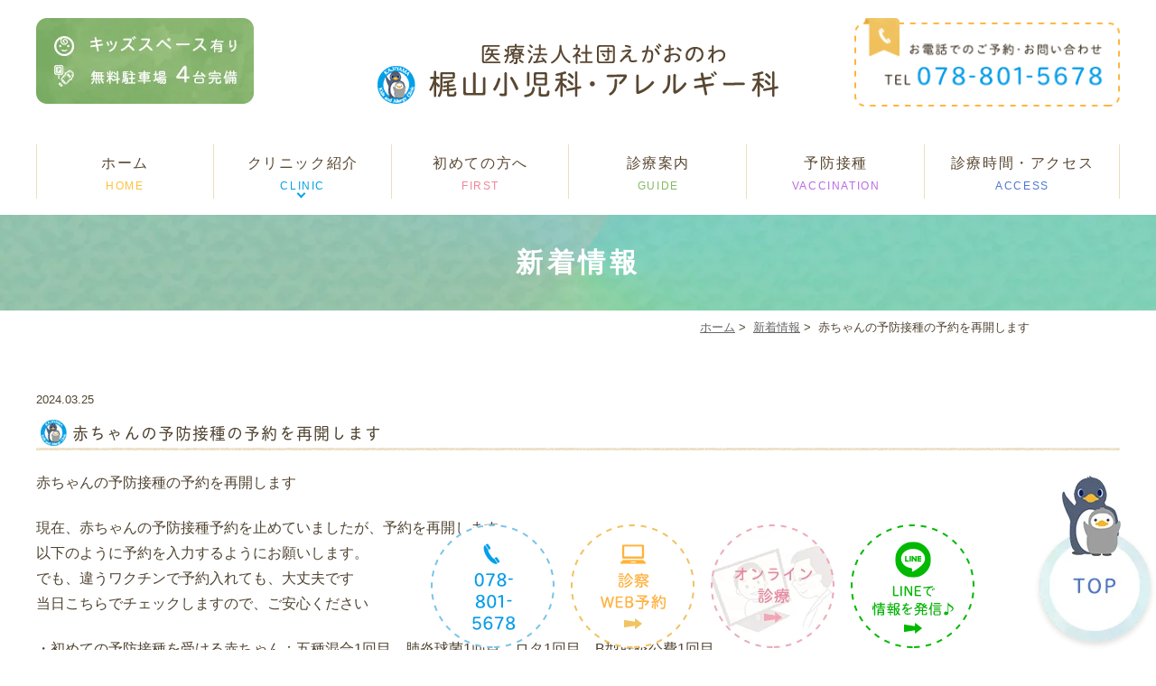

--- FILE ---
content_type: text/html; charset=UTF-8
request_url: https://www.kajiyama-kids.com/news/2065/
body_size: 26842
content:
<!DOCTYPE html>
<html lang="ja">
<head>
<!-- Google Tag Manager -->
<script>(function(w,d,s,l,i){w[l]=w[l]||[];w[l].push({'gtm.start':
new Date().getTime(),event:'gtm.js'});var f=d.getElementsByTagName(s)[0],
j=d.createElement(s),dl=l!='dataLayer'?'&l='+l:'';j.async=true;j.src=
'https://www.googletagmanager.com/gtm.js?id='+i+dl;f.parentNode.insertBefore(j,f);
})(window,document,'script','dataLayer','GTM-KJT4L6RX');</script>
<!-- End Google Tag Manager -->
<meta http-equiv="X-UA-Compatible" content="IE=edge">
<meta name="viewport" content="width=device-width,minimum-scale=1.0,maximum-scale=2.0,user-scalable=yes,initial-scale=1.0" />
<meta http-equiv="Content-Type" content="text/html; charset=UTF-8" />
<title>赤ちゃんの予防接種の予約を再開します | 梶山小児科・アレルギー科</title>

<!-- All In One SEO Pack 3.6.2ob_start_detected [-1,-1] -->
<link rel="canonical" href="https://www.kajiyama-kids.com/news/2065/" />
			<script type="text/javascript" >
				window.ga=window.ga||function(){(ga.q=ga.q||[]).push(arguments)};ga.l=+new Date;
				ga('create', 'UA-176558564-1', 'auto');
				// Plugins
				
				ga('send', 'pageview');
			</script>
			<script async src="https://www.google-analytics.com/analytics.js"></script>
			<!-- All In One SEO Pack -->
<link rel='dns-prefetch' href='//ajax.googleapis.com' />
<link rel='dns-prefetch' href='//s.w.org' />
<link rel="alternate" type="application/rss+xml" title="梶山小児科・アレルギー科 &raquo; フィード" href="https://www.kajiyama-kids.com/feed/" />
<link rel="alternate" type="application/rss+xml" title="梶山小児科・アレルギー科 &raquo; コメントフィード" href="https://www.kajiyama-kids.com/comments/feed/" />
<link rel="alternate" type="application/rss+xml" title="梶山小児科・アレルギー科 &raquo; 赤ちゃんの予防接種の予約を再開します のコメントのフィード" href="https://www.kajiyama-kids.com/news/2065/feed/" />
<link rel='stylesheet' id='wp-block-library-css'  href='https://www.kajiyama-kids.com/wp-includes/css/dist/block-library/style.min.css?ver=5.4.18' type='text/css' media='all' />
<link rel='stylesheet' id='dashicons-css'  href='https://www.kajiyama-kids.com/wp-includes/css/dashicons.min.css?ver=5.4.18' type='text/css' media='all' />
<link rel='stylesheet' id='xo-event-calendar-css'  href='https://www.kajiyama-kids.com/wp-content/plugins/xo-event-calendar/css/xo-event-calendar.css?ver=2.2.1' type='text/css' media='all' />
<link rel='stylesheet' id='slick-style-css'  href='https://www.kajiyama-kids.com/wp-content/themes/originalstyle-1column/css/slick.css?ver=5.4.18' type='text/css' media='all' />
<link rel='stylesheet' id='simplelightbox-style-css'  href='https://www.kajiyama-kids.com/wp-content/themes/originalstyle-1column/css/simplelightbox.min.css?ver=5.4.18' type='text/css' media='all' />
<link rel='stylesheet' id='originalstylecommon-style-css'  href='https://www.kajiyama-kids.com/wp-content/themes/originalstyle-1column/common.css?ver=5.4.18' type='text/css' media='all' />
<link rel='stylesheet' id='originalstyle-style-css'  href='https://www.kajiyama-kids.com/wp-content/themes/originalstyle-1column/style.css?ver=5.4.18' type='text/css' media='all' />
<link rel='stylesheet' id='originalstyleindex-style-css'  href='https://www.kajiyama-kids.com/wp-content/themes/originalstyle-1column/index.css?ver=5.4.18' type='text/css' media='all' />
<script type='text/javascript'>
/* <![CDATA[ */
var xo_event_calendar_object = {"ajax_url":"https:\/\/www.kajiyama-kids.com\/wp-admin\/admin-ajax.php","action":"xo_event_calendar_month"};
/* ]]> */
</script>
<script type='text/javascript' src='https://www.kajiyama-kids.com/wp-content/plugins/xo-event-calendar/js/ajax.js?ver=2.2.1'></script>
<script>document.createElement( "picture" );if(!window.HTMLPictureElement && document.addEventListener) {window.addEventListener("DOMContentLoaded", function() {var s = document.createElement("script");s.src = "https://www.kajiyama-kids.com/wp-content/plugins/webp-express/js/picturefill.min.js";document.body.appendChild(s);});}</script><script>

  (function(d) {

    var config = {

      kitId: 'rjw3xsr',

      scriptTimeout: 3000,

      async: true

    },

    h=d.documentElement,t=setTimeout(function(){h.className=h.className.replace(/\bwf-loading\b/g,"")+" wf-inactive";},config.scriptTimeout),tk=d.createElement("script"),f=false,s=d.getElementsByTagName("script")[0],a;h.className+=" wf-loading";tk.src='https://use.typekit.net/'+config.kitId+'.js';tk.async=true;tk.onload=tk.onreadystatechange=function(){a=this.readyState;if(f||a&&a!="complete"&&a!="loaded")return;f=true;clearTimeout(t);try{Typekit.load(config)}catch(e){}};s.parentNode.insertBefore(tk,s)

  })(document);

</script>
</head>

<body  class=" blog single single-in-news caegory-in-news ">
<!-- Google Tag Manager (noscript) -->
<noscript><iframe src="https://www.googletagmanager.com/ns.html?id=GTM-KJT4L6RX"
height="0" width="0" style="display:none;visibility:hidden"></iframe></noscript>
<!-- End Google Tag Manager (noscript) -->
<div id="header">
<div class="inner clearfix">
 
<div id="custom_html-2" class="widget_text headerinner"><div class="textwidget custom-html-widget"><h1><a href="https://www.kajiyama-kids.com"><picture><source srcset="https://www.kajiyama-kids.com/wp-content/webp-express/webp-images/doc-root/wp-content/uploads/2024/11/logo_img002.png.webp" type="image/webp"><img src="https://www.kajiyama-kids.com/wp-content/uploads/2024/11/logo_img002.png" alt="医療法人社団えがおのわ 梶山小児科・アレルギー科" class="webpexpress-processed"></picture></a></h1>
<div class="header_txt pc"><picture><source srcset="https://www.kajiyama-kids.com/wp-content/webp-express/webp-images/doc-root/wp-content/themes/originalstyle-1column/img/header_bnr01.png.webp" type="image/webp"><img src="https://www.kajiyama-kids.com/wp-content/themes/originalstyle-1column/img/header_bnr01.png" alt="キッズスペース有り・無料駐車場4台完備" class="webpexpress-processed"></picture></div>
<div class="header_tel pc"><picture><source srcset="https://www.kajiyama-kids.com/wp-content/webp-express/webp-images/doc-root/wp-content/themes/originalstyle-1column/img/header_tel.png.webp" type="image/webp"><img class="telimg webpexpress-processed" alt="お電話でのご予約・お問い合わせTEL 078-801-5678" src="https://www.kajiyama-kids.com/wp-content/themes/originalstyle-1column/img/header_tel.png"></picture></div>
<ul class="sp" style="list-style:none;">
<li><a href="https://www.kajiyama-kids.com/"><picture><source srcset="https://www.kajiyama-kids.com/wp-content/webp-express/webp-images/doc-root/wp-content/themes/originalstyle-1column/img/sp_gnavi01.png.webp" type="image/webp"><img src="https://www.kajiyama-kids.com/wp-content/themes/originalstyle-1column/img/sp_gnavi01.png" alt="ホーム" class="webpexpress-processed"></picture></a></li>
<li><a href="https://www.kajiyama-kids.com/info/"><picture><source srcset="https://www.kajiyama-kids.com/wp-content/webp-express/webp-images/doc-root/wp-content/themes/originalstyle-1column/img/sp_gnavi02.png.webp" type="image/webp"><img src="https://www.kajiyama-kids.com/wp-content/themes/originalstyle-1column/img/sp_gnavi02.png" alt="診療時間・アクセス" class="webpexpress-processed"></picture></a></li>
<li><a href="https://www.kajiyama-kids.com/menu/#a02"><picture><source srcset="https://www.kajiyama-kids.com/wp-content/webp-express/webp-images/doc-root/wp-content/themes/originalstyle-1column/img/sp_gnavi03.png.webp" type="image/webp"><img src="https://www.kajiyama-kids.com/wp-content/themes/originalstyle-1column/img/sp_gnavi03.png" alt="小児科" class="webpexpress-processed"></picture></a></li>
<li><a href="https://www.kajiyama-kids.com/vaccination/"><picture><source srcset="https://www.kajiyama-kids.com/wp-content/webp-express/webp-images/doc-root/wp-content/themes/originalstyle-1column/img/sp_gnavi04.png.webp" type="image/webp"><img src="https://www.kajiyama-kids.com/wp-content/themes/originalstyle-1column/img/sp_gnavi04.png" alt="予防接種・検査" class="webpexpress-processed"></picture></a></li>
<li id="toggle" class="sp"><a><picture><source srcset="https://www.kajiyama-kids.com/wp-content/webp-express/webp-images/doc-root/wp-content/themes/originalstyle-1column/img/sp_gnavi05.png.webp" type="image/webp"><img src="https://www.kajiyama-kids.com/wp-content/themes/originalstyle-1column/img/sp_gnavi05.png" alt="メニュー" class="webpexpress-processed"></picture></a></li>
</ul></div></div></div>
</div>

<div id="nav">
<div class="inner">

 
<div class="textwidget custom-html-widget"><div class="menu-header-nav-container">
<ul class="menu" id="menu-header-nav" style="list-style:none;">
<li class="nav01"><a href="https://www.kajiyama-kids.com/">ホーム<span class="sub">HOME</span></a></li>
<li class="nav02 has_children"><a>クリニック紹介<span class="sub">CLINIC</span></a>
<ul class="sub-menu submenu-sp">
<li><a href="https://www.kajiyama-kids.com/clinic/">院長ご挨拶</a></li>
<li><a href="https://www.kajiyama-kids.com/clinic/#a02">医師紹介</a></li>
<li><a href="https://www.kajiyama-kids.com/clinic/#a03">外観・院内紹介</a></li>
<li><a href="https://www.kajiyama-kids.com/clinic/#a04">医療設備紹介</a></li>
<li><a href="https://www.kajiyama-kids.com/penguinhouse/">病児保育室「ぺんぎんはうす」</a></li>
<li><a href="https://www.kajiyama-kids.com/clinic/#a05">小児かかりつけ診療料について</a></li>
</ul>
</li>
<li class="nav03"><a href="https://www.kajiyama-kids.com/first/">初めての方へ<span class="sub">FIRST</span></a></li>
<li class="nav04"><a href="https://www.kajiyama-kids.com/menu/">診療案内<span class="sub">GUIDE</span></a></li>
<li class="nav05"><a href="https://www.kajiyama-kids.com/vaccination/">予防接種<span class="sub">VACCINATION</span></a></li>
<li class="nav06"><a href="https://www.kajiyama-kids.com/info/">診療時間・アクセス<span class="sub">ACCESS</span></a></li>
	<li class="sp"><a href="https://lin.ee/ru7CJHU" target="_blank" rel="noopener noreferrer"><picture><source srcset="https://www.kajiyama-kids.com/wp-content/webp-express/webp-images/doc-root/wp-content/themes/originalstyle-1column/img/line_icon.png.webp" type="image/webp"><img src="https://www.kajiyama-kids.com/wp-content/themes/originalstyle-1column/img/line_icon.png" alt="LINE" class="webpexpress-processed"></picture>LINEで情報を発信♪</a></li>
</ul>
</div></div></div>
</div>
<div id="contents">
        <div class="page-title"><h2>新着情報</h2></div>
      <div class="bread_wrap">  				<ul class="bread">
		<li><a href="https://www.kajiyama-kids.com">ホーム</a>&nbsp;&gt;&nbsp;</li>
		<li><a href="https://www.kajiyama-kids.com/news/">新着情報</a>&nbsp;&gt;&nbsp;</li><li></li>
		<li>赤ちゃんの予防接種の予約を再開します</li>
		</ul>
  </div>
<div class="inner clearfix">
<div id="main" class="mainblock ">
            
<div class="entry-block clearfix block">
    <div class="dateBlock">2024.03.25</div>
	<h3>赤ちゃんの予防接種の予約を再開します</h3>
	<div class="entry">
	<p>赤ちゃんの予防接種の予約を再開します</p>
<p>現在、赤ちゃんの予防接種予約を止めていましたが、予約を再開します<br />
以下のように予約を入力するようにお願いします。<br />
でも、違うワクチンで予約入れても、大丈夫です<br />
当日こちらでチェックしますので、ご安心ください</p>
<p>・初めての予防接種を受ける赤ちゃん：五種混合1回目、肺炎球菌1回目、ロタ1回目、B型肝炎公費1回目<br />
・2回目の予防接種：五種混合2回目、肺炎球菌2回目、ロタ2回目、B型肝炎公費2回目<br />
・3回目の予防接種：五種混合3回目、肺炎球菌3回目、ロタ3回目<br />
・1歳の予防接種①：MRワクチン1回目、水痘1回目、おたふくかぜワクチン1回目、日本脳炎1回目<br />
・1歳の予防接種②：五種混合追加、肺炎球菌追加、日本脳炎2回目</p>
<p>予約はこちら<br />
<a href="https://ssc7.doctorqube.com/kajiyama-kids/">https://ssc7.doctorqube.com/kajiyama-kids/</a><br />
ご不明な点がございましたら、お電話でお問い合わせください。<br />
よろしくお願いします</p>
	</div>
 </div>

    </div>
<div id="aside">
 
<div id="custom_html-4" class="widget_text sideinner"><div class="textwidget custom-html-widget"><div class="btm_inq contact">
<div class="inq01 inq02">
<a href="#header"><picture><source srcset="https://www.kajiyama-kids.com/wp-content/webp-express/webp-images/doc-root/wp-content/themes/originalstyle-1column/img/pagetop.png.webp" type="image/webp"><img src="https://www.kajiyama-kids.com/wp-content/themes/originalstyle-1column/img/pagetop.png" alt="一番上に戻る" class="webpexpress-processed"></picture></a>
</div>
<div class="clearfix inq">
<a href="tel:078-801-5678" onclick="ga('send', 'event', 'smartphone', 'phone-number-tap', 'fixation');"><picture><source srcset="https://www.kajiyama-kids.com/wp-content/webp-express/webp-images/doc-root/wp-content/themes/originalstyle-1column/img/side_tel.png.webp" type="image/webp"><img src="https://www.kajiyama-kids.com/wp-content/themes/originalstyle-1column/img/side_tel.png" alt="TEL.078-801-5678" class="pc webpexpress-processed"></picture><picture><source srcset="https://www.kajiyama-kids.com/wp-content/webp-express/webp-images/doc-root/wp-content/uploads/2021/06/sp_footer_btn02_2.png.webp" type="image/webp"><img src="https://www.kajiyama-kids.com/wp-content/uploads/2021/06/sp_footer_btn02_2.png" alt="TEL.078-801-5678" class="sp webpexpress-processed"></picture></a><a href="https://ssc7.doctorqube.com/kajiyama-kids/" target="_blank" onclick="ga('send', 'event', 'smartphone', 'phone-mail', 'fixation-yoyaku');" rel="noopener noreferrer"><picture><source srcset="https://www.kajiyama-kids.com/wp-content/webp-express/webp-images/doc-root/wp-content/themes/originalstyle-1column/img/side_web.png.webp" type="image/webp"><img src="https://www.kajiyama-kids.com/wp-content/themes/originalstyle-1column/img/side_web.png" alt="診察WEB予約" class="pc webpexpress-processed"></picture><picture><source srcset="https://www.kajiyama-kids.com/wp-content/webp-express/webp-images/doc-root/wp-content/themes/originalstyle-1column/img/sp_footer_btn02.png.webp" type="image/webp"><img src="https://www.kajiyama-kids.com/wp-content/themes/originalstyle-1column/img/sp_footer_btn02.png" alt="診察WEB予約" class="sp webpexpress-processed"></picture></a><a href="tel:078-882-8608"><picture><source srcset="https://www.kajiyama-kids.com/wp-content/webp-express/webp-images/doc-root/wp-content/themes/originalstyle-1column/img/side_online.png.webp" type="image/webp"><img src="https://www.kajiyama-kids.com/wp-content/themes/originalstyle-1column/img/side_online.png" alt="病児保育専用TEL.078-882-8608" class="pc webpexpress-processed"></picture><picture><source srcset="https://www.kajiyama-kids.com/wp-content/webp-express/webp-images/doc-root/wp-content/uploads/2021/06/sp_footer_btn03_1.png.webp" type="image/webp"><img src="https://www.kajiyama-kids.com/wp-content/uploads/2021/06/sp_footer_btn03_1.png" alt="病児保育専用TEL.078-882-8608" class="sp webpexpress-processed"></picture></a><a href="https://lin.ee/ru7CJHU" target="_blank" class="pc" rel="noopener noreferrer"><picture><source srcset="https://www.kajiyama-kids.com/wp-content/webp-express/webp-images/doc-root/wp-content/themes/originalstyle-1column/img/side_line.png.webp" type="image/webp"><img src="https://www.kajiyama-kids.com/wp-content/themes/originalstyle-1column/img/side_line.png" alt="LINEで情報を発信♪" class="pc webpexpress-processed"></picture></a>
</div>
</div></div></div></div></div>
 
</div>

<div class="" id="footer">
<div class="inner clearfix ">
 
<div id="custom_html-5" class="widget_text footerinner"><div class="textwidget custom-html-widget"><p class="logo tac"><picture><source srcset="https://www.kajiyama-kids.com/wp-content/webp-express/webp-images/doc-root/wp-content/uploads/2024/11/logo_img002.png.webp" type="image/webp"><img src="https://www.kajiyama-kids.com/wp-content/uploads/2024/11/logo_img002.png" alt="医療法人社団えがおのわ 梶山小児科・アレルギー科" class="webpexpress-processed"></picture></p>
<div class="topinner2">

<p class="p-icon">一般診療時間</p>
<table class="time-table" style="width: 100%;">
<thead>
<tr>
<th style="width: 33.1754%;"> </th>
<th style="width: 7.58294%;">月</th>
<th style="width: 11.8483%;">火</th>
<th style="width: 7.58294%;">水</th>
<th style="width: 7.58294%;">木</th>
<th style="width: 7.58294%;">金</th>
<th style="width: 7.58294%;">土</th>
<th style="width: 16.8246%;">日・祝</th>
</tr>
</thead>
<tbody>
<tr>
<th style="width: 33.1754%;">9:00～12:00</th>
<td style="width: 7.58294%;"><span class="pnk">●</span></td>
<td style="width: 11.8483%;"><span class="pnk">●</span></td>
<td style="width: 7.58294%;"><span class="pnk">●</span></td>
<td style="width: 7.58294%;">―</td>
<td style="width: 7.58294%;"><span class="pnk">●</span></td>
<td style="width: 7.58294%;"><span class="pnk">●</span></td>
<td style="width: 16.8246%;">―</td>
</tr>
<tr>
<th style="width: 33.1754%;">10:00～12:00</th>
<td style="width: 7.58294%;"><span class="pnk" style="color: #000000;">―</span></td>
<td style="width: 11.8483%;"><span style="color: #000000;">―</span></td>
<td style="width: 7.58294%;"><span class="pnk" style="color: #000000;">―</span></td>
<td style="width: 7.58294%;"><span class="pnk"><span style="color: #ff6600;">▲</span></span></td>
<td style="width: 7.58294%;"><span class="pnk" style="color: #000000;">―</span></td>
<td style="width: 7.58294%;"><span class="pnk" style="color: #000000;">―</span></td>
<td style="width: 16.8246%;">―</td>
</tr>
<tr>
<th style="width: 33.1754%;">15:30～18:30</th>
<td style="width: 7.58294%;"><span class="pnk">●</span></td>
<td style="width: 11.8483%;"><span class="pnk">●</span></td>
<td style="width: 7.58294%;"><span class="pnk">●</span></td>
<td style="width: 7.58294%;">―</td>
<td style="width: 7.58294%;"><span class="pnk">●</span></td>
<td style="width: 7.58294%;">―</td>
<td style="width: 16.8246%;">―</td>
</tr>
</tbody>
</table>
<p>&nbsp;</p>
<p class="p-icon">予防接種・乳児健診</p>
<table class="time-table" style="width: 100%;">
<thead>
<tr>
<th style="width: 34.8341%;"> </th>
<th style="width: 7.81991%;">月</th>
<th style="width: 7.81991%;">火</th>
<th style="width: 7.81991%;">水</th>
<th style="width: 7.81991%;">木</th>
<th style="width: 7.81991%;">金</th>
<th style="width: 8.05687%;">土</th>
<th style="width: 17.7725%;">日・祝</th>
</tr>
</thead>
<tbody>
<tr>
<th style="width: 34.8341%;">14:30～15:30</th>
<td style="width: 7.81991%;">―</td>
<td style="width: 7.81991%;"><span class="pnk">●</span></td>
<td style="width: 7.81991%;"><span class="pnk">●</span></td>
<td style="width: 7.81991%;">―</td>
<td style="width: 7.81991%;"><span class="pnk">●</span></td>
<td style="width: 8.05687%;">―</td>
<td style="width: 17.7725%;">―</td>
</tr>
<tr>
<th style="width: 34.8341%;">12:45～13:30</th>
<td style="width: 7.81991%;">―</td>
<td style="width: 7.81991%;">―</td>
<td style="width: 7.81991%;">―</td>
<td style="width: 7.81991%;">―</td>
<td style="width: 7.81991%;">―</td>
<td style="width: 8.05687%;"><span class="pnk">●</span></td>
<td style="width: 17.7725%;">―</td>
</tr>
</tbody>
</table>
<ul class="ul03">
	<li>受付開始時間は、各診療開始の10分前となります。</li>
	<li>予防接種は一般診療時間でも行っております。お気軽にご相談ください。</li>
</ul>
</div>
<div class="menu-footer-nav-container clearfix">
<ul id="menu-footer-nav" class="menu footer-menu">
<li class="menu-item-has-children">
<ul class="sub-menu" style="display: block;">
<li><a href="https://www.kajiyama-kids.com//">HOME</a></li>
<li><a href="https://www.kajiyama-kids.com/clinic/">スタッフ・クリニック紹介</a></li>
<li><a href="https://www.kajiyama-kids.com/penguinhouse/">病児保育室「ぺんぎんはうす」</a></li>
<li><a href="https://www.kajiyama-kids.com/info/">診療時間・アクセス</a></li>
<li><a href="https://www.kajiyama-kids.com/first/">初めての方へ</a></li>
<li><a href="https://www.kajiyama-kids.com/menu/">診療案内</a></li>
<li><a href="https://www.kajiyama-kids.com/fee/">費用一覧</a></li>
</ul>
</li>
<li class="menu-item-has-children">
<ul class="sub-menu" style="display: block;">
<li class="has_children ttl"><a>アレルギーについて</a>
<ul class="sub-menu2" style="display: block;">
<li><a href="https://www.kajiyama-kids.com/allergies/">アレルギー外来について</a></li>
<li><a href="https://www.kajiyama-kids.com/tongue/">舌下免疫療法</a></li>
<li><a href="https://www.kajiyama-kids.com/pollinosis/">スギ花粉症</a></li>
<li><a href="https://www.kajiyama-kids.com/sarcoptes/">ダニアレルギー</a></li>
<li><a href="https://www.kajiyama-kids.com/food_allergy/">食べ物アレルギー</a></li>
<li><a href="https://www.kajiyama-kids.com/egg_allergy/">卵アレルギー</a></li>
<li><a href="https://www.kajiyama-kids.com/atopic/">アトピー性皮膚炎</a></li>
<li><a href="https://www.kajiyama-kids.com/asthma/">小児気管支ぜんそく</a></li>
</ul>
</li>
</ul>
</li>
<li class="menu-item-has-children">
<ul class="sub-menu" style="display: block;">
<li class="has_children ttl"><a>予防接種について</a>
<ul class="sub-menu2" style="display: block;">
<li><a href="https://www.kajiyama-kids.com/vaccination/">予防接種</a></li>
<li><a href="https://www.kajiyama-kids.com/encephalitis/">日本脳炎</a></li>
<li><a href="https://www.kajiyama-kids.com/influenza/">インフルエンザ予防接種</a></li>
<li><a href="https://www.kajiyama-kids.com/rubella/">風しんの抗体検査・風しんのワクチン</a></li>
<li><a href="https://www.kajiyama-kids.com/dt/">2種混合（DT）ワクチン接種</a></li>
<li><a href="https://www.kajiyama-kids.com/measles/">麻しんワクチン</a></li>
<li><a href="https://www.kajiyama-kids.com/rotavirus/">ロタウイルスワクチン</a></li>
<li><a href="https://www.kajiyama-kids.com/pneumonia/">成人用肺炎球菌ワクチン</a></li>
</ul>
</li>
</ul>
</li>
	</ul>
<ul id="menu-footer-nav2" class="menu footer-menu">
<li class="menu-item-has-children">
<ul class="sub-menu" style="display: block;">
<li class="has_children ttl"><a>子どもの病気について</a>
<ul class="sub-menu2" style="display: block;">
<li><a href="https://www.kajiyama-kids.com/heatstroke/">熱中症</a></li>
<li><a href="https://www.kajiyama-kids.com/pool/">子どもの皮膚疾患<br />「プールに入っていいの？」</a></li>
<li><a href="https://www.kajiyama-kids.com/herpangina/">ヘルパンギーナ</a></li>
<li><a href="https://www.kajiyama-kids.com/heat/">熱が上がったり下がったりするのはなぜ？</a></li>
</ul>
</li>
</ul>
</li>
<li class="menu-item-has-children">
<ul class="sub-menu" style="display: block;">
<li class="has_children ttl"><a>乳幼児健診</a>
<ul class="sub-menu2" style="display: block;">
<li><a href="https://www.kajiyama-kids.com/checkup/">乳幼児健診について</a></li>
<li><a href="https://www.kajiyama-kids.com/urinalysis/">健診の二次検査について<br />尿検査の異常(血尿・尿蛋白)</a></li>
</ul>
</li>
<li class="has_children ttl"><a>各種検査について</a>
<ul class="sub-menu2" style="display: block;">
<li><a href="https://www.kajiyama-kids.com/house/">赤ちゃんをおうちに迎える前に</a></li>
<li><a href="https://www.kajiyama-kids.com/menu/#a07">当院で可能な検査</a></li>
</ul>
</li><li class="sitemap"><a href="https://www.kajiyama-kids.com/sitemap/">サイトマップ</a></li>
<li class="sitemap mt0"><a href="https://www.kajiyama-kids.com/privacy-policy/">個人情報保護法について</a></li>
</ul>
</li>
<li class="menu-item-has-children footer_bnr">
<a style="display: block;" href="https://www.method-innovation.co.jp/" target="_blank" rel="noopener noreferrer"><img style="width: 100%; max-width:180px; height: auto; vertical-align: bottom;" src="https://www.method-innovation.co.jp/wp-content/uploads/logo.svg" alt="クリニックホームページ作成" /></a><a style="padding-top: 3.75%; text-decoration: none; flex-flow: row wrap; display: flex; color: #4d4d4d;" href="https://www.method-innovation.co.jp/" target="_blank" rel="noopener noreferrer"><span style="font-size: 14px; font-family: '游ゴシック体',YuGothic,'游ゴシック','Yu Gothic',sans-serif; font-feature-settings: 'palt' 1; letter-spacing: 0.04em; font-weight: bold;">クリニックホームページ制作</span></a></li>
</ul>

</div>
<div class="copyright">神戸市灘区の小児科、予防接種
&copy;	医療法人社団えがおのわ 梶山小児科・アレルギー科
</div></div></div></div>
</div>
 
<script type='text/javascript' src='https://ajax.googleapis.com/ajax/libs/jquery/1.10.1/jquery.min.js?ver=1.10.1'></script>
<script type='text/javascript' src='https://www.kajiyama-kids.com/wp-content/themes/originalstyle-1column/js/script.js?ver=5.4.18'></script>
<script type='text/javascript' src='https://www.kajiyama-kids.com/wp-content/themes/originalstyle-1column/js/slick.min.js?ver=5.4.18'></script>
<script type='text/javascript' src='https://www.kajiyama-kids.com/wp-content/themes/originalstyle-1column/js/simple-lightbox.min.js?ver=5.4.18'></script>
<script type='text/javascript' src='https://www.kajiyama-kids.com/wp-content/themes/originalstyle-1column/js/loop.js?ver=5.4.18'></script>
<script>
	//Q & A
   $(function(){
	$('.answer').toggle(); 
	$(".qa-block h4").on("click", function() {
		$(this).next().slideToggle();
		$(this).parent(".qa-block ").toggleClass("open");
         });
   });
	//フッターSPナビ
$('.footer-menu .has_children > a').on('click', function(){
  if(win < p){
    $(this).next().slideToggle();
  }
});

$(document).ready(function() {
  var checkResize;
  $(window).on('load resize', function() {
    clearTimeout( checkResize );
    checkResize = setTimeout( resizing, 100 );
  });
  
  //リサイズ完了時に実行する処理
  function resizing() {
    win = window.innerWidth;
    
    if( win < p ) {
      $('.sub-menu2').hide();
    } else {
      $('.sub-menu2').show();
    }
  }
});
</script>

</body>
</html>

--- FILE ---
content_type: text/css
request_url: https://www.kajiyama-kids.com/wp-content/themes/originalstyle-1column/common.css?ver=5.4.18
body_size: 21953
content:
@charset "UTF-8";
/*  
Theme Name:Original Style - 1column
Version:1.2
*/

/*===================
 Reset  
===================*/

html, body, div, span, applet, object, iframe,
h1, h2, h3, h4, h5, h6, p, blockquote, pre,
a, abbr, acronym, address, big, cite, code,
del, dfn, em, img, ins, kbd, q, s, samp,
small, strike, strong, sub, sup, tt, var,
b, u, i, center,
dl, dt, dd, ol, ul, li,
fieldset, form, label, legend,
table, caption, tbody, tfoot, thead, tr, th, td,
article, aside, canvas, details, embed,
figure, figcaption, footer, header, hgroup,
menu, nav, output, ruby, section, summary,
time, mark, audio, video {
margin: 0;
padding: 0;
border: 0;
font-size: 100%;
font: inherit;
vertical-align: baseline;
}
body {
line-height: 1;
-webkit-text-size-adjust: 100%;
}
ol, ul {
list-style: none;
}
blockquote, q {
quotes: none;
}
blockquote:before, blockquote:after,
q:before, q:after {
content: '';
content: none;
}
table {
border-collapse: collapse;
border-spacing: 0;
}

/*===================
 Native  
===================*/

/* editor */
 
.mainblock p,
.mce-content-body p {
    display: block;
    margin:0 0 1.4em;
}
strong { font-weight: bold; }
em { font-style: italic; }
blockquote {
    display: block;
    -webkit-margin-before: 1em;
    -webkit-margin-after: 1em;
    -webkit-margin-start: 40px;
    -webkit-margin-end: 40px;
}
 
/**/img[class*="wp-image-"],
img[class*="attachment-"] {
    height: auto;
    max-width: 100%;
}
 
/* clearfix */
 
.clearfix {
    overflow: hidden;
    zoom: 1;
}
.clearfix:after {
    content: "";
    display: block;
    clear: both;
}

body {
	font-family:YuGothic, "Yu Gothic Medium", "Yu Gothic","メイリオ", Meiryo,"ヒラギノ角ゴ Pro W3", "Hiragino Kaku Gothic Pro",  "ＭＳ Ｐゴシック", "MS PGothic", sans-serif;
	/*    font-family: "游明朝", YuMincho, "Hiragino Mincho ProN", "Hiragino Mincho Pro", "ＭＳ 明朝", serif;
*/
	color:#504432;
	line-height:1.8em;
	letter-spacing:0;
	font-size:16px;
}
a:focus, *:focus { outline:none; }

a,
a img {
	-webkit-transition: 200ms;
	transition: 200ms;
}
a , 
a:visited {
	color:#f4a6b4;
}
a:hover {
	text-decoration:none;
}
a:hover img {
	opacity: 0.7;
	-moz-opacity: 0.7;
	filter: alpha(opacity=70);
 	cursor:pointer;
}

img {
	max-width:100%;
	max-height:100%;
}

/*==========================
	base
==========================*/

#header > .inner, #nav > .inner, 
#contents > .inner, 
#footer .inner {/* コンテンツ幅 */
	width:1200px;
	margin:0 auto;
	max-width:96%;
}
#header > .inner{
    width:100%;
}
/*==========================
	#header
==========================*/

#header {
	box-sizing:border-box;
}
#header h1 {/* h1ロゴのサイズ指定 */
	display:block;
	max-width:40%;
	width:444px;
	padding-top:0;
    margin: 0 auto;
}
#header h1 img { width:100%;}
#header h1 a:hover img {
	opacity: 1;
	-moz-opacity: 1;
	filter: alpha(opacity=100);
}
.header_txt {
    width: 241px;
    max-width: 20%;
    position: absolute;
    left: 40px;
    top: 20px;
}
.header_tel {
    float: right;
    width: 300px;
    max-width: 23%;
    position: absolute;
    right: 40px;
    top: 20px;
}
.headerinner ul.pc {
	float:right;
	overflow:hidden;
	width:638px;
	max-width:65%;
	box-sizing:border-box;
	text-align:right;
}
.headerinner ul img { display:block;}
.headerinner .txt {
    float:left;
    width:45%;
}
.headerinner .txt img { width:638px;}
.headerinner .tel {
	float:right;
	width:46.7%;
	padding-top:0;
}
.headerinner .tel img.telimg {
	width:280px;
}
.headerinner .btn {
	padding-top:14px;
}
.headerinner .btn img {
	width:183px;
}
.headerinner .btn .access {
	width:90px;
	max-width:32.15%;
	float:left;
}
/*==========================
	#nav
==========================*/

.menu-sp-nav-container {/* スマホ用メニューを隠す */
	display:none;
}
.fixed {/* javascript用 */
	position: fixed;
	top: 0;
}
#nav {
	background:#fff;
	box-sizing:border-box;
}

/*==========================
	#contents
==========================*/

/* H2タイトル -------------*/
.page-title {
	overflow:hidden;
	position:relative;
	background:url(img/h2_bg.jpg) no-repeat center ;
	text-align:center;
	padding:2em 0;
}
.page-title h2 {
	font-size:30px;
	letter-spacing:0.15em;
	font-weight:bold;
	position:relative;
	line-height:1.4em;
    color:#fff;
}

/* パンくず -------------*/
.bread_wrap {
	margin-bottom:2.5em;
}
.home .bread_wrap { margin-bottom:0;}
.bread_wrap .bread {
	box-sizing:border-box;
	margin-left:auto;
	margin-right:auto;
	width:1000px;
	max-width:96%;
}
.bread {
	padding:0.4em 0 0.4em;
	font-size:82%;/*13px*/
	margin-bottom:0.5em;
	text-align:right;
}
.bread li {
	display:inline-block;
	line-height:1.3em;
}
.bread li a {
	color:#666;
}
.bread li a:hover {
	text-decoration:none;
}

/* コンテンツの下部余白 -------------*/

.mainblock.under {
	padding-bottom:3em;
}

/*==========================
	#aside
==========================*/

/*==========================
	.contentbottom
==========================*/

.contentbottom {
	text-align:center;
}
.contentbottom .contact-bn {
	text-align:center;
}
.contentbottom .contact-bn a {
	display:inline-block;
	margin:0 0.5% ;
	width:280px;
	max-width:96%;
}

/*==========================
	#footer
==========================*/

.bnr {
	padding:40px 0 0;
}
.bnr a {
	display:inline-block;
	margin:0 0.5% 0;
	width:360px;
	max-width:46%;
}

#footer {
	padding:7em 0 2em;
	text-align:left;
	background:url(img/footer_bg_top.png) no-repeat center top,url(img/footer_bg.jpg) no-repeat center / cover;
	color:#504432;
	font-size:16px;
}
#footer p.logo {
    margin-bottom: 5%;
}
#footer .time-table thead th:first-child {
    background: url(img/table_left_bottom_footer.png) no-repeat left bottom;
}
#footer .time-table thead th:last-child {
    background: url(img/table_right_bottom_footer.png) no-repeat right bottom;
}
#footer .menu-footer-nav-container.clearfix {
    margin-top: 5%;
}
#footer li.menu-item-has-children {
	margin-bottom:1em;
}
#menu-footer-nav li.menu-item-has-children > .nav_title {
	font-size:22px;
	pointer-events: none;
	color:#f4a6b4;
}

#footer .sub-menu {
	font-size:15px;
	margin-bottom:0;
	margin-top:1em;
	display: block !important;
}
#footer .sub-menu li{
	line-height:1.4;
	font-size:16px;
	position:relative;
	margin-bottom:0.7em;
	padding-left:1.5em;
}
#footer .sub-menu li.sitemap {
    margin-top: 3em;
}
#footer .sub-menu2 {
    margin-bottom: 2em;
}
#footer .sub-menu li:not(.ttl)::before {
	position:absolute;
	content:"";
    width:10px;
    height: 10px;
    background: #4098e5;
	top: 0.6em;
	left: 4px;
	margin: -4px 0 0 0;
	-moz-transform: rotate(-45deg);
	-webkit-transform: rotate(-45deg);
	-o-transform: rotate(-45deg);
	-ms-transform: rotate(-45deg);
	transform:rotate(-45deg);
}
#footer .sub-menu li.ttl:before {
    content: "―";
        margin-right: 5px;
}
#footer .sub-menu li.ttl {

}
#footer .sub-menu li.ttl > a{
    margin-bottom: 1em;
    display: inline-block;
        font-size: 18px;
    font-weight: bold;
}
    #footer #menu-footer-nav2 .sub-menu > li:not(.sitemap)  ,
    #footer .menu-item-has-children:not(:first-child) .sub-menu > li:not(.sitemap) {
    padding-left: 0;
}
#footer li a {
	text-decoration:none;
	color:#504432;
}
#footer li a:hover {
	color:#4098e5;
    font-weight: bold;
}
.footer_access p {
	margin-bottom:1em;
	line-height:1.6;
	font-size:15px;
}
.footer_access p.logo {
	margin-bottom:1em;
}

#footer .googlemap iframe {
	border:1px solid #ccc;
	box-sizing:border-box;
}

.copyright {/**/
	text-align:left;
	padding: 10% 0 0;
	font-size:14px;
}
.inq01 {
    position: fixed;
    bottom: 0px;
    right: 0;
    z-index: 100;
}
/********************************
	Responsive
*********************************/

@media screen and (min-width: 768px) {/* タブレットまで */

.sp { display:none !important;}
.telbtn { display:none;}
a[href^="tel:"] {
    pointer-events: none;
}
/*==========================
	base
==========================*/

/*-- 2カラム時の設定 ------------
#main {
	width:720px;
	float:right;
}
#aside {
	width:240px;
	float:left;
	margin-bottom:20px;
}
--------------*/

/*==========================
	#header
==========================*/
#header {
	padding:45px 0 40px;
	top:0;
	left:0;
	width:100%;
	z-index:100;
        background: rgba(255,255,255,.7);

}

/*==========================
	#nav
==========================*/
#nav {
	left:0;
	width:100%;
	z-index:100;
	box-sizing:content-box;
        padding-bottom: 1%;
    background: rgba(255,255,255,.7);
}
    #nav.fixed {
    padding: 0;
}
#nav .inner {
	height:70px;
}

/* PC用グローバルナビゲーション */
#nav li {
	box-sizing:border-box;
}
#nav a{
	text-decoration:none;
	display:block;
	text-align:center;
	background-repeat:no-repeat;
	line-height:1.35em;
	box-sizing:border-box;
	-webkit-transition: 200ms;
	transition: 200ms;
}
#menu-header-nav > li {
	width:16.4%;
	position:relative;
	float:left;
}
#menu-header-nav > li.nav06 {	width:18%;}

#menu-header-nav > li > a{
	font-size:16px;
	height: 70px;
	box-sizing:border-box;
	padding:15px 4px 0;
	color:#594731;
	letter-spacing:0.1em;
	position: relative;
	z-index: 20000;
	line-height:1.4em;
}
#menu-header-nav > li > a > span{
    color:#ffc13a;
    font-size:12px;
    display: block;
        margin-top: 3px;
}
#menu-header-nav > li.nav02 > a > span{
    color:#00a0e9;
}
    #menu-header-nav > li.nav03 > a > span{
    color:#f38398;
}
    #menu-header-nav > li.nav04 > a > span{
    color:#85b962;
}
    #menu-header-nav > li.nav05 > a > span{
    color:#bb69e0;
}
    #menu-header-nav > li.nav06 > a > span{
    color:#4d77d2;
}
/*#menu-header-nav > li.nav01 > a {
	background-image:url(img/nav_home.png) ;
	background-position:center;
	background-repeat:no-repeat;
	text-indent:-9px;
}*/

#menu-header-nav > li > a::before,
#menu-header-nav > li > a::after {
	position:absolute;
	content:"";
	right:0;
	top:5px;
	height:60px;
	width:1px;
	background:#ebdec1;
}
#menu-header-nav > li.nav01 > a::before {
	left:0;
}

#menu-header-nav > li > a:hover {
	color:#fff;
	cursor:pointer;
	background-color:RGBA(232,194,96,.8);
}

#menu-header-nav li {
	-moz-transition: .2s;
	-webkit-transition: .2s;
	-o-transition: .2s;
	-ms-transition: .2s;
	transition: .2s;
}
#menu-header-nav ul.sub-menu {
	position: absolute;
	padding: 0;
	background:none;
	z-index:9;
	top:0;
	left:0;
	width:100%;
	box-sizing:border-box;
	text-align:center;
	-moz-transition: .2s;
	-webkit-transition: .2s;
	-o-transition: .2s;
	-ms-transition: .2s;
	transition: .2s;
}
#menu-header-nav >li:last-child ul.sub-menu { width:100%;}
#menu-header-nav > li > ul.sub-menu {
	height:auto;
	overflow:hidden;
}
#menu-header-nav > li:hover > ul.sub-menu {
	height:auto;
	top:70px;
	padding-top:0;
	padding-bottom:0;
	background:RGBA(232,194,96,.8);
}
#menu-header-nav > li > ul.sub-menu > li{
  width: 100%;
  height: 0;
}
#menu-header-nav > li:hover > ul.sub-menu > li {
	float:none;
	height:auto;
	border-top: 1px solid #fff;
}

#menu-header-nav > li > ul.sub-menu > li a{
	font-size:14px;
	text-align:center;
	text-indent:inherit;
	color:#fff;
	padding:12px 5px 11px;
	display:block;
}
#menu-header-nav ul.sub-menu li a:hover {
	color:#fff;
	background-color:#e8c260;
}
#nav li.has_children > a::after{
    position: absolute;
   	top: 56px;
    left: 50%;
    margin: 0 0 0 -5px;
    width: 5px;
    height: 5px;
    content: "";
    border-top: 2px solid #00a0e9;
	border-right: 2px solid #00a0e9;
    background: none;
	-webkit-transform: rotate(135deg);
	transform: rotate(135deg);
	-ms-transform: rotate(135deg);
}
/*幅広ナビ*/
#menu-header-nav > li.wide{
	position:inherit;
}
#menu-header-nav li .submenu-wrap {
	height:0;
	overflow:hidden;
}
#menu-header-nav li:hover .submenu-wrap {
    display: block;
    position: absolute;
    width: 100%;
    left: 0;
    z-index: 4;
    background: RGBA(232,194,96,.8);
    overflow: hidden;
    height: auto;
    padding-bottom: 1em;
    padding-top: 1em;
    border-top: 1px solid #e8c260;
}

#menu-header-nav li .submenu-wrap .submenu-inner {
	width:1000px;
	max-width:96%;
	margin:0 auto 0;
	overflow:hidden;
}
#menu-header-nav .submenu-wrap  ul.sub-menu {
	position:relative;
	float:left;
	width:25%;
	background:none;
	margin-left:0;
	text-align:left;
	box-sizing:border-box;
	padding-left:10px;
	padding-right:10px;
}
#menu-header-nav .submenu-wrap ul.sub-menu li {
	position:relative;
	padding-left:1em;
}
#menu-header-nav .submenu-wrap ul.sub-menu li::before {
    position: absolute;
    content: "";
    width: 5px;
    height: 5px;
    top: 0;
    left: 5px;
    margin-top: 5%;
    border-top: solid 1px #fff;
    border-right: solid 1px #fff;
    -webkit-transform: rotate(45deg);
    -ms-transform: rotate(45deg);
    transform: rotate(45deg);
}
#menu-header-nav .submenu-wrap ul.sub-menu li a {
    background: none;
    color: #504432;
    text-align: left;
    padding: 0.3em 0.2em 0.3em;
	font-size:16px;
	border-right:none;
}
#menu-header-nav > li:hover .submenu-wrap  ul.sub-menu li a:hover {	color: #a09d9d;}
#menu-header-nav .submenu-wrap ul.sub-menu li.ttl {
	padding-left:0.4em;
	font-weight:bold;
	font-size:15px;
}
#menu-header-nav .submenu-wrap ul.sub-menu li.ttl::before { display:none;}

/*==========================
	#contents
==========================*/

/* コンテンツのmin-height -------------*/

#contents #main {
	min-height:600px;
}

/*==========================
	#aside
==========================*/

#aside .inq { /* サイド固定バナー */
    position: fixed;
    bottom: 0;
    right: 15%;
    left: auto;
    width: 1000px;
    max-width: 70%;
    margin: 0 auto;
    z-index: 5;
    text-align: right;
}
#aside .inq a {
	    display: inline-block;
     margin: 0 1% 2px;
	max-width: 21%;
}

#aside .inq a:hover img {
	opacity: 0.8;
	-moz-opacity: 0.8;
	filter: alpha(opacity=80);
}

/*-- ブログページ ------------*/

.caegory-in-blog #main,
.single-in-blog #main {
	float:right;
	width:72%;
}
.caegory-in-blog #aside,
.single-in-blog #aside {
	float:left;
	width:24%;
}

/*==========================
	.contentbottom
==========================*/

.contentbottom .contact-bn a {
	max-width:45%;
}

/*==========================
	#footer
==========================*/
    #footer .sub-menu li.ttl > a:hover{
        color:inherit;
    }
#footer #menu-footer-nav  {
	box-sizing:border-box;
}
#footer li.menu-item-has-children {
	float:left;
	width:32%;
}
#footer li.menu-item-has-children:first-child {
	width:32%;
	float:left;
}
#footer .footer_access {
	float:right;
	width:47%;
	box-sizing:border-box;
	padding-right:1.4%;
}

#footer .googlemap {
	padding-bottom:28%
}

}
@media screen and (max-width: 1500px) {/*サイドバナーのサイズ調整*/
/*#aside .inq {
    width: 110px;
    top: 210px;
}
	*/

}
@media screen and (max-width: 1042px) {/*コンテンツが横幅いっぱいになったら*/

/*==========================
	base
==========================*/
/*-- 2カラム時の設定 ------------
#main {
	width:720px;
	max-width:100%;
	float:none;
	margin:0 auto 2.5em;
}
.home #main {
	width:720px;
}

#aside {
	width:490px;
	max-width:100%;
	float:none;
	margin:0 auto 20px;
}
#aside .sideinner {
	overflow:hidden;
	margin-bottom:20px;
}
------------------*/

/*==========================
	#nav
==========================*/
#nav li {
    box-sizing: border-box;
}

/*==========================
	#footer
==========================*/

#footer #menu-footer-nav  {width:100%;}
#footer .footer_access {	width:100%; margin-bottom:1.5em;}
}
@media screen and (min-width: 768px)  and (max-width: 1042px) {
#menu-header-nav > li a{ font-size: 12px; padding-top:18px;}
    #menu-header-nav .submenu-wrap ul.sub-menu li a,
#menu-header-nav ul.sub-menu li a,#menu-header-nav > li > ul.sub-menu > li a { font-size:12px;}
	
		.inq01 {
    max-width: 14%;
}
	#aside .inq a {
    max-width: 18%;
}
}
@media screen and (min-width: 768px)  and (max-width: 768px) {

#footer li,
#footer li a,
#menu-sitemap li,
#menu-sitemap li a { vertical-align:top;}
}

@media screen and (max-width: 767px) {/* スマホ */

.pc { display:none !important;}

/*==========================
	base
==========================*/
/*-- 2カラム時の設定 ------------
#main , #aside{
	width:480px;
	max-width:96%;
	float:none;
}*/
/*==========================
	#header
==========================*/
#header {
	padding:16px 0 0;
}
#header > .inner{
	width:100%;
	max-width:100%;
}
#header h1 {
	padding:0;
	max-width:80%;
	margin:0 auto 20px!important;
	float:none;
}
.headerinner ul {
    max-width: 100%;
    width: 100%;
	clear:both;
	background:#fff;
	z-index:100;
	float: none;
    overflow: hidden;
	padding:1% 0;
}
.headerinner ul li{
	float:left;
	width: 20%;
	box-sizing:border-box;
display: block;
}
.headerinner ul li:last-child{

}
.headerinner ul img {
	max-width:100%;
	margin:0 auto;
}
/*==========================
	#nav
==========================*/
#nav { 
	height:auto;
	padding:0;
}
#nav.fixed{/*.fixedの指定を初期化して無効に。スマホに影響させないため*/
		position:inherit!important;
		top:auto!important;
}

/* メニューボタン */
#toggle {
	display: block;
/*	position: absolute;
	top:0;
	right:0;
	width:auto;
	height:86px;*/
}
#toggle a {
	width:100%;
	margin:0;
	float:none;
	position: relative;
	padding:0;
	border:none;
}
#toggle img { max-height:100%;}
#toggle a:hover {
	background:none !important;
}

/* #menu-header-nav ------*/
#menu-header-nav ,
#menu-header-nav > .sub-menu{/* スライドダウンさせるために隠す */
    display: none;
}

#nav ul.menu {
    background: #fff;
    left: 0;
    margin: 0;
    width: 100%;
	position:absolute;
	z-index:99;
	border-top:1px solid #ccc;
}
#nav ul li .subtxt {
	display:none;
}
#nav ul li > a br{
	display:none;
}
#nav ul li.wide ul.sub-menu > li:first-child {
	border-top:none;
}
#nav ul li {
	display:block;
	text-align:left;
	background:none;
	float:none;
	height:auto;
	width:100%;
	padding:0;
	box-sizing:border-box;
	border:none;
	border-bottom:1px solid #ccc;
	margin:0;
}
#nav ul li ul li {border-top:1px solid #ccc;border-bottom:none;}
#nav ul li a {
	display:block;
	padding:18px 6px 18px 15px;
	background-position: 5px center;
	background-size:16px auto;
	width:100%;
	float:none;
	box-sizing:border-box;
	text-align:left;
	height:auto;
	line-height:1.5;
	font-size:88%; 
	text-decoration:none;
	position:relative;
	color:#1a1a1a;
}
#nav ul li a span {
	padding-left:28px;
}
#nav ul li a:hover {
	cursor:pointer;
	color:#fff;
    background: #ebc563;
}
#nav ul li.has_children > a::after {
	display: block;
	content: "";
	position: absolute;
	width: 10px;
	height: 10px;
	top: 50%;
	right: 20px;
	margin: -6px 0 0 0;
	border-bottom: solid 2px #ccc;
	border-right: solid 2px #ccc;
	-webkit-transform: rotate(45deg);
	-ms-transform: rotate(45deg);
	transform: rotate(45deg);
}
#nav ul li a:before {content:"- "}

#nav ul li .sub-menu {
	background:RGBA(232,194,96,.2);
}
#nav ul li .sub-menu li a {
	padding-left:35px;
}

#nav li:first-child a {
    border-left: none;
}
#nav .submenu-wrap {
    background:RGBA(232,194,96,.2);
    border-top: 1px solid #ccc;
}
    #nav ul >li.sp > a {
    padding: 8px 6px 9px 15px;
}
    #nav ul >li.sp img {
    vertical-align: middle;
    margin-right: 10px;
}
/*==========================
	#contents
==========================*/
.bread_wrap {
	margin-bottom:1em;
}
#contents {
	margin-bottom:1.5em;
}

/*==========================
	#aside
==========================*/
    #aside .inq {width:100%;}
#aside { margin-bottom:0.5em;}

/*==========================
	.contentbottom
==========================*/

/* 最下部固定お問い合わせバナー */
.contact {
	position:fixed;
	bottom:0;
	width:100%;
	left:0;
	text-align:center;
	z-index:5;
	vertical-align: bottom;
    font-size: 0;
}
.contact .clearfix a {
	display:inline-block;
	width:240px;
	max-width:33.3333%;
	margin:0;
    vertical-align: bottom;
}
.contact .clearfix {
    width: 100%;
}
.inq02 {
    position: absolute;
    bottom: 100%;
	right:0;
    text-align: right;
    width: 20%;
    max-width: 60px;
    margin-left: auto;
}
.inq02 a {
    width: 50px;
    float: right;
}
/*==========================
	#footer
==========================*/
.bnr a {
	margin:0 auto 10px;
	max-width:70%;
	display:block;
}

    #footer .sub-menu2 {
    background: rgba(255,255,255,.5);
    padding: 15px 10px 5px;
    box-sizing: border-box;
}
    #footer .sub-menu li.has_children > a{
        position: relative;
        padding-right: 1em;
        margin-bottom: 0;
    }
    #footer .sub-menu li.has_children > a:after {
    display: block;
    content: "";
    position: absolute;
    width: 5px;
    height: 5px;
    top: 0.8em;
    right: 0;
    margin: -6px 0 0 0;
    border-bottom: solid 3px #4098e5;
    border-right: solid 3px #4098e5;
    -webkit-transform: rotate(45deg);
    -ms-transform: rotate(45deg);
    transform: rotate(45deg);
}
#footer .footer_access { margin-bottom:1.5em;}
#footer li.parent,#footer li.parent2,#footer li.parent3 {
	float:none;
	width:auto;
	display:block;
}

#footer li.menu-item-has-children,
#footer li.menu-item-has-children:last-child {
	float:none;
	height:auto;
	width:100%;
	border-left:none;
	padding-left:1%;
}
#footer .sub-menu li {
	vertical-align:top;
}
.copyright {
	padding-bottom:14%;
}

}

@media screen and (max-width: 480px) {/* スマホ480px */
/*==========================
	#header
==========================*/
#header {
	padding:15px 0 0;
}
#header h1 { margin-bottom:0;}

/*==========================
	#nav
==========================*/
#toggle { }

/*==========================
	#contents
==========================*/
.bread {
    margin-bottom: 0.5em;
    padding: 0.3em 0em 0.2em;
    text-align: right;
}
/*==========================
	#footer
==========================*/
.copyright {	padding-bottom:22%;}
}

@media screen and (max-width: 320px) {/* スマホ320px */
/*==========================
	#header
==========================*/
#header {	}

/*==========================
	#nav
==========================*/
#toggle { }

}

--- FILE ---
content_type: text/css
request_url: https://www.kajiyama-kids.com/wp-content/themes/originalstyle-1column/style.css?ver=5.4.18
body_size: 28403
content:
@charset "UTF-8";

/*
Theme Name:Original Style - 1column
Version:1.2.1
*/


/*==========================
	投稿（ブログ、新着情報）
==========================*/

.entry-block {
  /* 一投稿を囲むブロック */
  padding-bottom: 1.5em;
  margin-bottom: 2em;
  border-bottom: 1px dotted #ccc;
}
.entry-block .dateBlock {
  /* 日時 */
  color: #504432;
  font-size: 13px;
  padding-bottom: 0.5em;
  padding-top: 0.5em;
}

/* ブログページのカテゴリーリスト --------------------*/

#aside .menu-blog {
  padding: 10px 10px 20px;
  box-sizing: border-box;
  margin-top: 1em;
  background: #faf8f3;
}
#aside .menu-blog h3 {
  border-bottom: 1px dotted #ccc;
  color: #1a1a1a;
  font-size: 18px;
  padding: 0.6em 0 0.7em;
  text-align: center;
  margin-bottom: 0.8em;
  letter-spacing: 0.12em;
}
#aside .menu-blog li {
  font-size: 11px;
}
#aside .menu-blog li a {
  position: relative;
  padding-left: 1em;
  font-size: 14px;
  color: #504432;
  text-decoration: none;
}
#aside .menu-blog li a:hover {
  color: #f38398;
  text-decoration: none;
}
#aside .menu-blog li a::after {
  position: absolute;
  content: "";
  top: 0.5em;
  left: 0.3em;
  width: 3px;
  height: 3px;
  border-radius: 50%;
  background: #f38398;
}

/*-- ページネーション ------------*/

.pager {
  font-size: 88%;
  /*14px*/
  margin-bottom: 3em;
}
.pager span.current, .pager a {
  display: inline-block;
  margin-right: 5px;
  width: 25px;
  height: 25px;
  line-height: 25px;
  background: #fff;
  text-decoration: none;
  color: #f38398;
  text-align: center;
}
.pager a:hover {
  background: #ccc;
  color: #fff;
}
.pager span.current {
  /* 今のページ */
  background: #ccc;
  color: #fff;
}

/*==========================
	画像
==========================*/

img {
  height: auto;
  vertical-align: bottom;
  max-width: 100%;
  max-height: 100%;
}
.mainblock img {
  max-width: 100%;
}
.mainblock.under img {
  border-radius: 14px;
}

/* 真ん中寄せ */

.aligncenter {
  display: block;
  margin: 0 auto;
}

/* 小さい画像に対応 */

.img_size img, img.img_size {
  width: auto !important;
}

/*==========================
	見出し
==========================*/


/*-- H3 ------------*/

.post-type-page h3, .under h3 {
  color: #fff;
  font-size: 26px;
  letter-spacing: 0.1em;
  padding: 1em 0.5em 1em;
  margin-bottom: 1.8em;
  position: relative;
  text-align: center;
  margin-top: 2em;
  border-radius: 5px;
  background: url(img/h3_bg.jpg) center center;
  font-family: tbchibirgothicplusk-pro, sans-serif;
  font-weight: 400;
  font-style: normal;
}
.post-type-page h3::before, .under h3::before, .post-type-page h3::after, .under h3::after {
  position: absolute;
  content: "";
}
.post-type-page h3::before, .under h3::before {}
.post-type-page h3::after, .under h3::after {}
.mainblock > h3:first-child, .mainblock > div:first-child h3, .mainblock > h3:first-of-type {
  margin-top: 0;
}
.post-type-page .h3_bg h3 {}

/*-- H4 投稿タイトル ------------*/

.entry-block h3, .mce-content-body h4, .under h4 {
  padding: 0.2em 0 0.4em 2.2em;
  background: url(img/h4_icon.png) no-repeat 0.3em 30%, url(img/line02.png) no-repeat center bottom;
  background-size: 1.6em, auto;
  font-size: 22px;
  letter-spacing: 0.06em;
  position: relative;
  line-height: 1.4em;
  margin-bottom: 1.2em;
  margin-top: 1.8em;
  font-family: tbchibirgothicplusk-pro, sans-serif;
  font-weight: 400;
  font-style: normal;
}
.entry-block h3 .subtitle, .mce-content-body h4 .subtitle, .under h4 .subtitle {
  color: #504432;
  font-size: 14px;
  padding-left: 0.6em;
}

/*.entry-block h3::before,
.mce-content-body h4::before,
.under h4::before ,
.entry-block h3::after,
.mce-content-body h4::after,
.under h4::after {
	position:absolute;
	content:"";
	bottom:0;
	left:0;
	height:2px;
}
.entry-block h3::before,
.mce-content-body h4::before,
.under h4::before {
	background:#f38398;
	width:100%;
}
.entry-block h3::after,
.mce-content-body h4::after,
.under h4::after {
	background:#f38398;
	width:24%;
}
*/

.mce-content-body div.h3 + h4, div.h3 + h4 {
  margin-top: 0;
}
.mce-content-body .top01 h4 {
  border: inherit;
  text-align: inherit;
}
.under h4.h4_icon01 {
  background: url(img/icon_time.png) no-repeat 0.3em 30%, url(img/line02.png) no-repeat center bottom;
  background-size: 1.5em, auto;
}
.under h4.h4_icon02 {
  background: url(img/icon_chusha.png) no-repeat 0.3em 30%, url(img/line02.png) no-repeat center bottom;
  background-size: 1.5em, auto;
}
.under h4.h4_icon03 {
  background: url(img/icon_car.png) no-repeat 0.3em 30%, url(img/line02.png) no-repeat center bottom;
  background-size: 1.5em, auto;
}
.under h4.h4_icon04 {
  background: url(img/icon_bus.png) no-repeat 0.3em 30%, url(img/line02.png) no-repeat center bottom;
  background-size: 1.5em, auto;
}
.under h4.h4_icon05 {
  background: url(img/icon_tra.png) no-repeat 0.3em 30%, url(img/line02.png) no-repeat center bottom;
  background-size: 1.5em, auto;
}

/* 投稿タイトルのみ */

.entry-block h3 {
  font-size: 18px;
  margin-top: 0;
}
.entry-block h3 a {
  color: #504432;
  text-decoration: none;
}
.entry-block h3 a:hover {
  color: #f38398;
}

/*-- H5 ------------*/

.entry-block h4,.mce-content-body h5, .under h5 {
  font-size: 18px;
  display: table;
  color: #fff;
  background: url(img/h5_bg.jpg) center center;
  position: relative;
  padding: 0.3em 0.8em 0.3em 0.8em;
  line-height: 1.4em;
  border-radius: 3px;
  margin-bottom: 1em;
  margin-top: 1.2em;
  font-family: tbchibirgothicplusk-pro, sans-serif;
  font-weight: 400;
  font-style: normal;
}

/*.mce-content-body h5::before,
.under h5::before {
	position:absolute;
	content:"";
	height:80%;
	top:10%;
	width:5px;
	border-radius:2px;
	background:#504432;
	left:0;
}*/

.under h4 + h5, .under div.h4 + h5 {
  margin-top: 0 !important;
}

/*-- H6 ------------*/

.entry-block h5,.post-type-page h6, .under h6 {
  font-size: 107%;
  line-height: 1.4;
  margin-bottom: 0.5em;
  margin-top: 20px;
  font-weight: normal;
  padding: 0.2em 0.8em 0.1em 0.8em;
  overflow: hidden;
  color: #f38398;
  position: relative;
  display: table;
  border-left: 3px solid #f38398;
  font-family: tbchibirgothicplusk-pro, sans-serif;
  font-weight: 400;
  font-style: normal;
}

/*-- 数字付きの見出し ------------*/

.number {
  display: inline-block;
  vertical-align: baseline;
  font-size: 76%;
  padding: 0.2em 0.6em 0.1em;
  margin-right: 0.4em;
  background: #00a0e9;
  color: #fff;
  border-radius: 3px;
  margin-bottom: 0.2em;
  line-height: 1.4;
}
.number_title .number {}
h3.number_title .number {
  font-size: 175%;
  font-style: italic;
  color: #00a0e9;
  background: none;
  padding: 0;
  margin: 0 0.3em 0 0;
  position: relative;
}
h3.number_title .number::after {
  content: "."
}
h4.h4_num, h4.number_title {
  background: none;
  padding-left: 0;
}
h4.number_title .number {
  font-size: 175%;
  font-style: italic;
  color: #00a0e9;
  background: none;
  padding: 0;
  margin: 0 0.3em 0 0;
  position: relative;
}
h4.number_title .number::after {
  content: "."
}
.mce-content-body h5.number_title, .under h5.number_title {
  border: none;
  margin-bottom: 0.5em;
}

/*-- title ------------*/

p.title, .title p {
  font-size: 22px;
  font-weight: bold;
  color: #f38398;
  margin: 0 0 10px;
}

/*==========================
	リスト
==========================*/

.page-list {
  padding: 25px 25px 15px;
  background: url(img/bg01.png);
  border: 2px dashed #ebdec1;
  border-radius: 14px;
  max-width: 1000px;
  margin: 0 auto 1em;
}

/*-- UL ------------*/


/* ul01 */

.ul01 {
  margin-bottom: 1em;
}
.ul01 li {
  position: relative;
  margin-bottom: 0.5em;
  padding-left: 1.5em;
  box-sizing: border-box;
}
.ul01 li::before {
  position: absolute;
  content: "";
  width: 0.5em;
  height: 0.5em;
  background: #f38398;
  border-radius: 50%;
  top: 0.58em;
  left: 0.35em;
}
.ul01 li:nth-child(2):before, .ul01 li:nth-child(8):before {
  background: #ffb33a;
}
.ul01 li:nth-child(3):before, .ul01 li:nth-child(9):before {
  background: #36af80;
}
.ul01 li:nth-child(4):before, .ul01 li:nth-child(10):before {
  background: #4d77d2;
}
.ul01 li:nth-child(5):before, .ul01 li:nth-child(11):before {
  background: #bb69e0;
}
.ul01 li:nth-child(6):before, .ul01 li:nth-child(12):before {
  background: #71b842;
}
.ul01 li:nth-child(7):before, .ul01 li:nth-child(13):before {
  background: #f38398;
}

/* ul02 */

.ul02 {
  margin-bottom: 1em;
}
.ul02 li {
  position: relative;
  margin-bottom: 0.5em;
  padding-left: 1.7em;
  box-sizing: border-box;
}
.ul02 li::before {
  position: absolute;
  content: "";
  width: 0.5em;
  height: 0.5em;
  border: 3px solid #f38398;
  border-radius: 50%;
  top: 0.38em;
  left: 0.38em;
}

/* ul03 */

.ul03 {
  margin-bottom: 1em;
  margin-top: 1em;
}
.ul03 li {
  position: relative;
  margin-bottom: 0.2em;
  padding-left: 1.5em;
  box-sizing: border-box;
}
.ul03 li::before {
  position: absolute;
  content: "";
  width: 17px;
  height: 17px;
  background: url(img/icon02.png) no-repeat;
  top: 0.3em;
  left: 0;
}

/* ul04 */

.ul04 {
  margin-bottom: 1em;
  margin-top: 1em;
}
.ul04 li {
  position: relative;
  margin-bottom: 0.2em;
  padding-left: 1.5em;
  box-sizing: border-box;
}
.ul04 li::before {
  position: absolute;
  content: "";
  width: 17px;
  height: 17px;
  background: url(img/icon03.png) no-repeat;
  top: 0.3em;
  left: 0;
}

/* ul_check チェックのリスト */

.ul_check, .ul_arrow {
  margin-bottom: 1em;
}
.ul_check li {
  position: relative;
  margin-bottom: 0.5em;
  padding-left: 1.8em;
}
.ul_check li::before {
  position: absolute;
  content: "";
  width: 1em;
  height: 1em;
  background: #00a0e9;
  border: 1px solid #00a0e9;
  top: 4px;
  left: 5px;
}
ul.ul_check li:after {
  display: block;
  content: '';
  position: absolute;
  top: 9px;
  left: 9px;
  width: 8px;
  height: 3px;
  border-left: 2px solid #fff;
  border-bottom: 2px solid #fff;
  -webkit-transform: rotate(-45deg);
  transform: rotate(-45deg);
  z-index: 10;
}

/* ul_arrow 右向き三角のリスト */

.ul_arrow li {
  position: relative;
  margin-bottom: 0.5em;
  padding-left: 1.2em;
}
.ul_arrow li:before {
  position: absolute;
  content: "";
  width: 0;
  height: 0;
  top: 0.35em;
  left: 7px;
  margin: 0px 0 0 0;
  border: 6px solid transparent;
  border-top: 8px solid #f38398;
  -moz-transform: rotate(-90deg);
  -webkit-transform: rotate(-90deg);
  -o-transform: rotate(-90deg);
  -ms-transform: rotate(-90deg);
  transform: rotate(-90deg);
}
.ul_arrow li a {
  text-decoration: none;
  color: #f38398;
}
.ul_arrow li a:hover {
  text-decoration: underline;
}

/*-- OL ------------*/

ol.ol01 {
  margin-bottom: 1.2em;
}
ol.ol01 li {
  position: relative;
  margin-bottom: 0.4em;
}
ol.ollist {
  margin-bottom: 1.2em;
}
ol.ollist li {
  margin-bottom: 0.5em;
  list-style-type: none;
  list-style-position: inside;
  counter-increment: ollist;
}
ol.ollist li:before {
  display: marker;
  content: "(" counter(ollist) ") ";
}

/* 数字のOLリスト */

ol.ol_decimal {
  margin-bottom: 1.2em;
}
ol.ol_decimal {
  counter-reset: li;
  list-style: none;
  padding-left: 0;
}
ol.ol_decimal > li {
  position: relative;
  margin-bottom: 0.5em;
  padding-left: 2.5em;
}
ol.ol_decimal > li:before {
  content: counter(li) "";
  counter-increment: li;
  position: absolute;
  left: 0;
  width: 1.8em;
  height: 1.8em;
  background: #00a0e9;
  border-radius: 50px;
  color: #fff;
  line-height: 1.8;
  text-align: center;
}

/*-- 横並びリスト ------------*/

.float-list {
  overflow: hidden;
}
.float-list li {
  margin-bottom: 0.5em;
}

/*==========================
	テーブル
==========================*/


/*-- 診療時間表 ------------*/

.time-table {
  width: 100%;
  margin-bottom: 0.5em;
  border-radius: 7px 7px 0 0;
  overflow: hidden;
  max-width: 1000px;
  margin: 0 auto;
}
.time-table th, .time-table td {
  text-align: center;
  font-weight: normal;
  padding: 7px 5px;
}
.time-table th {}
.time-table thead th {
  color: #fff;
  padding: 9px 5px;
  font-weight: bold;
}
.time-table td {}
.time-table tbody {
  border-bottom: 1px solid #f38398;
}
.pnk {
  color: #d46969;
}
.time-table thead {
  background: url(img/table_bg.jpg) no-repeat center;
}
.time-table + p {
  font-size: 14px;
}
.time-table thead th:first-child {
  background: url(img/table_left_bottom.png) no-repeat left bottom;
}
.time-table thead th:last-child {
  background: url(img/table_right_bottom.png) no-repeat right bottom;
}

/*-- 基本のテーブル ------------*/

.table01 {
  width: 100%;
  margin-bottom: 2em;
}
.table01 th, .table01 td {
  padding: 10px 2px 10px;
  text-align: left;
  vertical-align: top;
  border-bottom: 1px solid #d4e3f2;
}
.table01 th {
  border-bottom: 1px solid #d4e3f2;
  padding-right: 10px;
}

/*-- ボーダーのついたテーブル ------------*/

.border-table {
  width: 100%;
  margin-bottom: 1.5em;
}
.border-table thead th {
  background: #f38398;
  color: #fff;
  text-align: center;
}
.border-table th, .border-table td {
  text-align: center;
  font-weight: normal;
  padding: 12px 8px;
  border: 1px solid #fdc4da;
}
.border-table tbody th {
  background: #faf8f3;
  vertical-align: middle;
}
.border-table2 th, .border-table2 td {
  border: none;
  vertical-align: middle;
}
.border-table2 tr:nth-of-type(even) td {
  background: #ffe4f1;
}
.border-table2 .btn-style a {
  min-width: 120px!important;
  padding: 1em 2em 1em 1em;
}

/*-- 料金表のテーブル(TDが右寄せ) ------------*/

.fee-table {
  width: 100%;
  margin-bottom: 1.5em;
}
.fee-table th, .fee-table td {
  text-align: left;
  font-weight: normal;
  padding: 12px 8px;
  border: 1px solid #fdc4da;
}
.fee-table thead th {
  background: #f38398;
  color: #fff;
  text-align: center;
}
.fee-table tbody th {
  background: #fdd8f0;
}
.fee-table tbody td:last-child {
  text-align: right;
}

/*==========================
	DL
==========================*/


/*--  ------------*/

dl.dl01 {
  margin-bottom: 0.5em;
}
dl.dl01 dt {
  margin-bottom: 0.5em;
  padding: 0.4em 0.6em;
  position: relative;
  display: inline-block;
  line-height: 1.4em;
  color: #fff;
  background: #faf8f3;
}
dl.dl01 dd {
  margin-bottom: 1.2em;
}

/*-- 数字つきdl ------------*/

dl.dl_number dt {
  font-size: 117%;
  color: #222;
  font-weight: normal;
  position: relative;
}
dl.dl_number dd {
  padding-left: 2em;
  margin-bottom: 1.2em;
}
.dl_number .number {
  display: inline-block;
  vertical-align: baseline;
  font-size: 15px;
  padding: 0.2em 0.6em 0.1em;
  margin-right: 0.5em;
  background: #999;
  color: #fff;
  border-radius: 3px;
  margin-bottom: 0.2em;
  line-height: 1.4;
}

/*==========================
	ボックス
==========================*/


/*-- 基本のブロック ------------*/

.block {
  margin-bottom: 2em;
}

/*-- クリアフィックスブロック ------------*/

.block-inner {
  margin-bottom: 2em;
  /*padding:0 10px;*/
}
.block > .block-inner:last-child {
  margin-bottom: 0;
}

/*-- ボーダー付きブロック ------------*/

.border-block {
  box-sizing: border-box;
  padding: 20px 20px 5px;
  border: 4px dotted #e7e1ef;
  margin-bottom: 1.2em;
  border-radius: 14px;
}

/*-- 背景色付き ------------*/

.bg-block {
  box-sizing: border-box;
  padding: 20px 20px 5px;
  background: url(img/sec01_bg.jpg);
  margin-bottom: 1.2em;
  overflow: hidden;
  border-radius: 6px;
}
.border-block h4:first-child, .bg-block h4:first-child, .border-block h5:first-child, .bg-block h5:first-child {
  margin-top: 0 !important;
}
.border-block ul:last-child {
  margin-bottom: 0 !important;
}

/*-- before after ------------*/

.ba-block {
  background: url(img/arrow_r.svg) no-repeat center 50%;
  background-size: 3%;
  margin-bottom: 10px;
  font-size: 92%;
}
.ba-block .before {
  float: left;
  width: 47%;
  position: relative;
}
.ba-block .after {
  float: right;
  width: 47%;
}
.ba-block img {
  display: block;
  margin: 0 auto 10px;
}
.batitle {
  text-align: center;
  font-size: 15px;
  color: #999;
  margin-bottom: 0.5em !important;
}

/*-- 流れ ------------*/

.flow-block {
  padding: 0 0 1em;
  margin-bottom: 1em;
  position: relative;
}
.block-inner .flow-block {
  padding: 0 0 1em;
}
.flow-block::after {
  position: absolute;
  content: "";
  width: 0;
  height: 0;
  bottom: 0;
  right: 50%;
  margin: 0 -15px -30px 0;
  border: 30px solid transparent;
  border-top: 15px solid #00a0e9;
}
.block > .flow-block:last-child::after, .block-inner > .flow-block:last-child::after {
  display: none;
}

/*-- Q&A ------------*/

.qa-block {
  margin-bottom: 1.8em;
  padding-top: 1.8em;
  border-top: 1px dotted #dbaeee;
  position: relative;
}
.mce-content-body .qa-block h4, .qa-block h4 {
  padding-left: 2em !important;
  border-bottom: none;
  padding-bottom: 0;
  display: block;
  position: relative;
  color: #f38398;
  background: none;
  padding-right: 40px;
  margin-top: 1em;
}
.mce-content-body .qa-block h4::before, .qa-block h4::before {
  position: absolute;
  content: "";
  top: 0;
  left: 0;
  background: #f38398;
  height: 1.6em;
  width: 1.6em;
  border-radius: 50%;
  margin-top: -0.15em;
}
.mce-content-body .qa-block h4::after, .qa-block h4::after {
  position: absolute;
  content: "Q";
  font-size: 82%;
  top: -2px;
  left: 0.55em;
  color: #fff;
  font-weight: normal;
  border: none;
  background: none;
}
.qa-block .answer {
  padding-left: 2em !important;
  position: relative;
  padding: 2px;
  margin-left: 30px;
  margin-top: 20px;
}
.answer::before {
  position: absolute;
  content: "";
  top: -2px;
  left: 0px;
  background: #00a0e9;
  height: 2em;
  width: 2em;
  border-radius: 50%;
  margin-top: 0.1em;
}
.answer::after {
  position: absolute;
  content: "A";
  font-size: 100%;
  top: 2px;
  left: 0.65em;
  color: #fff;
  font-weight: normal;
  border: none;
}
.qa-block .answer p {
  margin: 0;
}
.answer p {
  padding: 0px 0 12px 5px;
}

/*--  ------------*/

.qa-block h4:hover {
  cursor: pointer;
  opacity: .8;
}
.qa-block:after {
  content: '';
  position: absolute;
  top: 65px;
  right: 10px;
  display: block;
  width: 10px;
  height: 10px;
  border-top: 3px solid #85b962;
  border-right: 3px solid #85b962;
  transform: rotate(135deg);
  transition: .3s;
  z-index: -1;
}
.qa-block.open:after {
  transform: rotate(-45deg);
  transition: .3s;
}

/*==========================
	お問い合わせページ (Contact Form 7)
==========================*/

.wpcf7 dl {
  width: 100%;
  margin: 0 auto 20px;
  overflow: hidden;
  border-top: 1px dashed #ccc;
}
.wpcf7 dl dt, .wpcf7 dl dd {
  padding: 10px 5px;
}
.wpcf7 dl dt {
  clear: both;
  float: left;
}
.wpcf7 dl dd {
  padding-left: 14em;
  border-bottom: 1px dashed #ccc;
}
.wpcf7 .mf {
  font-size: 80%;
  color: #EA0000;
  padding-left: 3px;
}
.wpcf7 .ex, .wpcf7 .subtxt {
  font-size: 88%;
  color: #999;
  line-height: 1.4em;
  display: inline-block;
}
.wpcf7 dl dt .requisite, .wpcf7 dl .attention {
  font-size: 78%;
  color: #f45000;
}
.wpcf7 .wpcf7-not-valid-tip {
  font-size: 76%;
  color: #af2223;
}
.wpcf7 dl dd input {
  max-width: 90%;
  width: 500px;
}
.wpcf7 dl dd .radio input, .wpcf7 dl dd .heckbox input {
  width: auto;
}
.wpcf7 dl dd .radio01 span.wpcf7-list-item, .wpcf7 dl dd .sexes span.wpcf7-list-item, .wpcf7 dl dd .correspondence span.wpcf7-list-item, .wpcf7 dl dd .course span.wpcf7-list-item, .wpcf7 dl dd .health-insurance span.wpcf7-list-item {
  display: block;
}
.mainblock .wpcf7 dl dd p {
  margin-bottom: 0;
}
.wpcf7 dl dd textarea {
  max-width: 90%;
  width: 500px;
}
.wpcf7 dl dd .wpcf7-list-item {
  margin-right: 10px;
}
.wpcf7 .btn-style {
  text-align: center;
}
.wpcf7 .btn-style input {
  width: 120px;
  font-size: 16px;
  padding: 0.4em;
}
.btn-style input:hover {
  cursor: pointer;
  opacity: 0.6;
  -moz-opacity: 0.6;
  filter: alpha(opacity=60);
}

/*==========================
	サイトマップ
==========================*/

#menu-sitemap {
  padding: 0;
}
#menu-sitemap li {
  padding: 0.8em 0.2em 0.7em 1.1em;
  position: relative;
  border-bottom: 2px dotted #eee;
  vertical-align: top;
}
#menu-sitemap li::after {
  display: block;
  content: "";
  position: absolute;
  width: 0.3em;
  height: 0.3em;
  top: 1.4em;
  left: 0.1em;
  border-top: solid 2px #ccc;
  border-right: solid 2px #ccc;
  -webkit-transform: rotate(45deg);
  -ms-transform: rotate(45deg);
  transform: rotate(45deg);
}
#menu-sitemap li ul li {
  border-bottom: none;
  padding-bottom: 0;
}
#menu-sitemap li a {
  text-decoration: none;
  color: #504432;
}
#menu-sitemap li a:hover {
  color: #f38398;
}

/*==========================
	画像のギャラリー
==========================*/

.gallery li {
  margin-bottom: 20px;
}
.gallery li img {
  margin-bottom: 5px;
}

/*==========================
	googlemap
==========================*/

.googlemap {
  position: relative;
  padding-bottom: 40%;
  /*縦横比*/
  height: 0;
  overflow: hidden;
}
.googlemap iframe {
  position: absolute;
  top: 0;
  left: 0;
  width: 100% !important;
  height: 100% !important;
}

/*==========================
	Youtube
==========================*/

.youtube-wrap {
  width: 600px;
  max-width: 100%;
  margin: 0 auto 20px;
}
.youtube {
  position: relative;
  padding-bottom: 56.25%;
  padding-top: 30px;
  height: 0;
  overflow: hidden;
}
.youtube iframe {
  position: absolute;
  top: 0;
  left: 0;
  width: 100%;
  height: 100%;
  border: none;
}

/*==========================
	汎用
==========================*/

.color01 {
  color: #00a0e9;
}
.color02 {
  color: #f38398;
}
.attention {
  color: #9c0601;
}
.bgcolor01 {
  background-color: #faf8f3;
  padding: 0 0.3em;
}
.font-big {
  font-size: 120%;
}
.font-small {
  font-size: 82%;
}
.fl {
  float: left !important;
}
.fr {
  float: right !important;
}
.tac {
  text-align: center;
}
.tal {
  text-align: left
}
.tar {
  text-align: right;
}
.mt0 {
  margin-top: 0 !important;
}
.mt10 {
  margin-top: 10px !important;
}
.mt20 {
  margin-top: 20px !important;
}
.mb0 {
  margin-bottom: 0!important;
}
.mb10 {
  margin-bottom: 10px !important;
}
.mb20 {
  margin-bottom: 20px !important;
}
.mb30 {
  margin-bottom: 30px !important;
}
.mb40 {
  margin-bottom: 40px !important;
}
.mb50 {
  margin-bottom: 50px !important;
}
#a01, #a02, #a03, #a04, #a05, #a06, #a07, #a08, #a09, #a10, #a11, #a12, #a13, #a14, #a15, #a16, #a17, #a18, #a19, #a20 {
  margin-top: -60px;
  padding-top: 60px;
}
.bold {
  font-weight: bold;
}
.name {
  text-align: right;
  font-weight: bold;
}
.text-big {
  font-size: 120%;
}
.underline {
  background: linear-gradient(transparent 50%, RGBA(235, 204, 111, .5) 50%);
}

/********************************
	Responsive
*********************************/

@media screen and (min-width: 768px) {
  /* タブレットまで */
  /*==========================
	画像
==========================*/
  /* img float */
  #tinymce img.alignright, #tinymce img.alignleft, .mainblock img.alignright, .mainblock img.alignleft {
    max-width: 34%;
  }
  .mainblock .alignright {
    float: right;
    margin: 0 0 10px 2%;
  }
  .mainblock .alignleft {
    float: left;
    margin: 0 2% 10px 0;
  }
  /*==========================
	リスト
==========================*/
  .float-list {
    overflow: hidden;
  }
  .float-list li {
    float: left;
    box-sizing: border-box;
    margin: 0 1.2em 0.5em 0;
  }
  .float-list2 li {
    display: inline-block;
    width: 50%;
    margin: 0 0 0.5em 0;
    padding-right: 0.8em;
  }
  .float-list2 li:nth-shild(2n) {
    padding-right: 0;
    padding-left: 0.8em;
  }
  .float-list3 li {
    display: inline-block;
    width: 33.3%;
    margin: 0 0 0.5em;
    padding-right: 0.8em;
  }
  .float-list3 li:nth-shild(3n) {
    padding-right: 0;
    padding-left: 0.8em;
  }
  .float-list3 li.no-float {
    float: none;
    margin: 0 0 0.5em;
    width: auto;
  }
  /*==========================
	ブロック
==========================*/
  /*-- 横ならびbox -----------*/
  .box2 {
    /* 横並び　X2 */
    display: inline-block;
    margin: 0 0.5%;
    width: 48%;
    box-sizing: border-box;
    vertical-align: top;
  }
  .box3 {
    /* 横並び　X3 */
    display: inline-block;
    margin: 0 0.5%;
    width: 31%;
    box-sizing: border-box;
    vertical-align: top;
  }
  .box4 {
    /* 横並び　X4 */
    float: left;
    margin: 0 1%;
    width: 23%;
    box-sizing: border-box;
    vertical-align: top;
  }
  .box5 {
    /* 横並び　X5 */
    float: left;
    margin: 0 1%;
    width: 18%;
    box-sizing: border-box;
    vertical-align: top;
  }
  /*==========================
	汎用
==========================*/
  #a01, #a02, #a03, #a04, #a05, #a06, #a07, #a08, #a09, #a10, #a11, #a12, #a13, #a14, #a15, #a16, #a17, #a18, #a19, #a20 {
    margin-top: -10px;
    padding-top: 10px;
  }
  br.pc {
    display: inline;
  }
  br.sp2 {
    display: none;
  }
  .con_l {
    float: left;
  }
  .con_c {
    float: left;
  }
  .con_r {
    float: right;
  }
  .w25 {
    width: 25%;
  }
  .w35 {
    width: 35%;
  }
  .w40 {
    width: 40%;
  }
  .w48 {
    width: 48%;
  }
  .w56 {
    width: 56%;
  }
  .w60 {
    width: 60%;
  }
  .w62 {
    width: 62%;
  }
  .mw500p {
    max-width: 500px !important;
  }
}
@media screen and (min-width: 768px) and (max-width: 768px) {
  /*sitemap*/
  #menu-sitemap li::after {
    top: 1.55em;
  }
}
@media screen and (max-width: 767px) {
  /* スマホ */
  /*==========================
	投稿（ブログ、新着情報）
==========================*/
  #aside .menu-blog {
    margin-bottom: 2em;
  }
  /*==========================
	画像
==========================*/
  .alignright, .alignleft {
    float: none;
    margin: 0 auto 20px;
    display: block;
  }
  /*==========================
	見出し
==========================*/
  .page-title {
    padding: 2em 0;
    background-position: 80% top;
  }
  .page-title h2 {
    font-size: 20px;
  }
  .post-type-page h3, .mainblock h3 {
    font-size: 23px;
  }
  .entry-block h3 {
    font-size: 18px;
  }
  .post-type-page h4, .mainblock h4 {
    font-size: 20px;
  }
  .post-type-page h5, .mainblock h5 {
    font-size: 17px;
  }
  h3.number_title .number {
    font-size: 140%;
    margin-right: 0;
  }
  .catch_title {
    line-height: 1.4em;
    font-size: 18px;
    letter-spacing: 0.05em;
  }
  .title {
    font-size: 19px;
  }
  /*==========================
	ブロック
==========================*/
  /* 横ならびbox */
  .box2, .box3, .box4 {
    margin-bottom: 20px;
  }
  /*-- before after ------------*/
  .ba-block {
    background: none;
    margin-bottom: 10px;
    font-size: 92%;
  }
  .ba-block .before, .ba-block .after {
    float: none;
    width: 100%;
  }
  .ba-block .before {
    padding-bottom: 40px;
    background: url(img/arrow_b.svg) no-repeat center bottom;
    background-size: 50px auto;
    margin-bottom: 20px;
  }
  /*==========================
	お問い合わせ
==========================*/
  .wpcf7 dl dt {
    float: none;
    margin-bottom: 0em;
    padding-bottom: 2px;
  }
  .wpcf7 dl dd {
    padding-left: 5px;
    padding-top: 5px;
  }
  .wpcf7 dl dd input, .wpcf7 dl dd textarea {
    padding: 5px 2px;
    border: 1px solid #ccc;
    box-shadow: none;
    -webkit-appearance: none;
    max-width: 100%;
    width: 100%;
    box-sizing: border-box;
  }
  /*==========================
	サイトマップ
==========================*/
  #menu-sitemap li::after {
    top: 1.5em;
  }
  /*==========================
	googlemap
==========================*/
  .googlemap {
    padding-bottom: 60%;
    /*縦横比*/
  }
  /*==========================
	汎用
==========================*/
  .con_l {
    margin-bottom: 1em;
  }
  .border-table2 .btn-style a {
    min-width: 91px!important;
    padding: 0.5em 2em 0.5em 0.5em;
    font-size: 14px;
  }
  .border-table2 .btn-style a::after {
    right: 3px;
  }
  .border-table2 .btn-style a:hover::after {
    right: 2px;
  }
}
@media screen and (max-width: 480px) {
  .qa-block .answer {
    margin-left: 10px;
  }
  .post-type-page h3, .mainblock h3 {}
  /* 時間表 --------------------*/
  .time-table th, .time-table td {
    font-size: 75%;
    padding: 5px 2px;
  }
  /* googlemap --------------------*/
  .googlemap {
    padding-bottom: 60%
  }
}
.scroll {
  overflow: auto;
  white-space: nowrap;
  width: 100%;
}
.scroll::-webkit-scrollbar {
  height: 5px;
}
.scroll::-webkit-scrollbar-track {
  background: #F1F1F1;
}
.scroll::-webkit-scrollbar-thumb {
  background: #BCBCBC;
}


--- FILE ---
content_type: text/css
request_url: https://www.kajiyama-kids.com/wp-content/themes/originalstyle-1column/index.css?ver=5.4.18
body_size: 17364
content:
@charset "UTF-8";

/*
Theme Name:Original Style - 1column
Version:1.2
*/

.home #contents > .inner {
  /* トップページ幅 100% */
  width: 100%;
  max-width: 100%;
}
.topinner {
  /* コンテンツは1000pxに */
  width: 1200px;
  margin: 0 auto;
  max-width: 96%;
}

/* tinyMCE用に見出しをリセット */

.toppage h3, .toppage h4, .toppage h5 {
  background: none;
  border: none;
  color: inherit;
  font-size: inherit;
  line-height: inherit;
  margin: 0;
  padding: 0;
}
.toppage h3::before, .toppage h3::after, .toppage h4::before, .toppage h4::after, .toppage h5::before, .toppage h5::after {
  display: none;
}

/*==========================
	　mainimage
==========================*/

.main_address {
  position: absolute;
  bottom: 0;
  right: 0;
}

/*-- スライダーの時 ------------*/

.slider {}
.slick-slide img {
  margin: 0 auto;
}
button.slick-arrow {
  /* 矢印ボタン */
  background: none;
  border: none;
  position: absolute;
  top: 50%;
  margin-top: -20px;
  height: 40px;
  width: 16px;
  text-indent: -9px;
  z-index: 1;
}
button.slick-arrow:hover {
  cursor: pointer;
  opacity: 0.7;
}
button.slick-prev {
  /* 矢印（前へ）ボタン */
  background: url(img/btn_prev.png) no-repeat;
  left: 18%;
  margin-left: -16px;
}
button.slick-next {
  /* 矢印（次へ）ボタン */
  background: url(img/btn_next.png) no-repeat;
  right: 18%;
  margin-right: -16px;
}
@media screen and (max-width: 1650px) {
  button.slick-prev {
    left: 13.7%;
  }
  button.slick-next {
    right: 13.7%;
  }
}
@media screen and (max-width: 1400px) {
  button.slick-prev {
    left: 8%;
  }
  button.slick-next {
    right: 8%;
  }
}
@media screen and (min-width: 1200px) {
  .slick-track {}
  .mainimage .slick-slide:not(.slick-center) {
    /* 前と次の画像を半透明に */
    opacity: 0.4;
    -moz-opacity: 0.4;
    filter: alpha(opacity=40);
  }
}

/*==========================
	汎用に使えるボタン
==========================*/

.link_btn, .btn-style {
  text-align: center;
}
.link_btn a, .btn-style a {
  background: url(img/btn_bg.jpg) no-repeat center center;
  width: 280px;
  max-width: 100%;
  padding: 1em 2em;
  text-align: center;
  color: #fff;
  display: inline-block;
  text-decoration: none;
  line-height: 1.2;
  box-sizing: border-box;
  font-size: 16px;
  border-radius: 6px;
  position: relative;
  font-family: tbchibirgothicplusk-pro, sans-serif;
  font-weight: 400;
  font-style: normal;
}
.link_btn a span, .btn-style a span {
  display: block;
  font-size: 12px;
}
.link_btn a::after, .btn-style a::after {
  content: '';
  position: absolute;
  top: 50%;
  margin-top: -5px;
  right: 10px;
  width: 20px;
  height: 12px;
  background: url(img/btn_arrow.png) no-repeat;
  -webkit-transition: .3s;
  transition: .3s;
}
.link_btn a:hover:after, .btn-style a:hover:after {
  right: 8px;
}
.link_btn a:hover, .btn-style a:hover {
  opacity: 0.7;
  -moz-opacity: 0.7;
  filter: alpha(opacity=70);
  cursor: pointer;
}
.under .link_btn a, .under .btn-style a {
  width: auto;
  min-width: 280px;
}

/*==========================
	loopSlider　無限ループスライダー
==========================*/

.loopSliderWrap {
  top: 0;
  left: 0;
  height: 420px;
  overflow: hidden;
  position: absolute;
}
.loopSlider {
  margin: 0 auto;
  width: 100%;
  height: 420px;
  text-align: left;
  position: relative;
  overflow: hidden;
}
.loopSlider ul {
  height: 420px;
  float: left;
  overflow: hidden;
}
.loopSlider ul li {
  width: 368px;
  height: 420px;
  float: left;
  display: inline;
  overflow: hidden;
  margin: 0 20px;
}

/*==========================
	　TOP コンテンツ
==========================*/

.top .mainblock a {
  text-decoration: none;
}
.top .mainblock a:hover {}

/*-- 新着情報 --------------*/

.sec_news {
  padding: 6em 0;
}
.sec_news .news {
  position: relative;
  box-sizing: border-box;
  border: 1px solid #36af80;
  border-radius: 14px;
  padding: 3% 4%;
}
.sec_news .news + .news {
  border-color: #00a0e9;
}
.sec_news .news dl {
  line-height: 1.3;
  margin-bottom: 1em;
}
.sec_news .news dt {
  float: left;
  clear: left;
  color: #504432;
  padding: 15px 0;
  width: 100px;
}
.sec_news .news dd {
  padding: 15px 0 15px 100px;
  border-bottom: 1px solid #e6ddbf;
}
.news dd a {
  text-decoration: none;
  color: #504432;
}
.sec_news .news dd a:hover {
  text-decoration: underline;
}
.sec_news .news .btn a:hover {
  opacity: 0.7;
  -moz-opacity: 0.7;
  -webkit-opacity: 0.7;
}
.sec_news .news h3 {
  font-size: 26px;
  color: #36af80;
  line-height: 1.5;
  letter-spacing: 0.1em;
  position: relative;
  padding: 0px 10px 20px;
  margin: 0 auto 10px;
  box-sizing: border-box;
  text-align: center;
  border-radius: 0;
  background: url(img/line01.png) no-repeat center bottom;
  font-family: tbchibirgothicplusk-pro, sans-serif;
  font-weight: 400;
  font-style: normal;
}
.sec_news .news + .news h3 {
  color: #00a0e9;
}
.sec_news .news .btn a {
  position: absolute;
  bottom: 0.5em;
  right: 5%;
  color: #504432;
  font-size: 12px;
  display: table;
  padding: 1px 12px;
  text-decoration: none;
}
.sec_news .news .btn a:after {
  content: " ＞";
  font-weight: bold;
}

/*見出し*/

.top h2 {
  font-size: 32px;
  color: #504432;
  text-align: center;
  line-height: 1.4;
  letter-spacing: 0.05em;
  margin-bottom: 3%;
  font-family: tbchibirgothicplusk-pro, sans-serif;
  font-weight: 400;
  font-style: normal;
}
.top h2 .big {}
.top h3 {
  font-size: 26px;
  text-align: center;
  line-height: 1.4;
  letter-spacing: 0.05em;
  margin-bottom: 4%;
  font-family: tbchibirgothicplusk-pro, sans-serif;
  font-weight: 400;
  font-style: normal;
}
.font-tbchibi {
  font-family: tbchibirgothicplusk-pro, sans-serif;
  font-weight: 400;
  font-style: normal;
}
h2 .sub {
  display: block;
  font-size: 18px;
  color: #4d77d2;
  margin-top: 1em;
}
.pink {
  color: #f38398;
}
.orange {
  color: #ffb33a;
}
.blue, .ao {
  color: #4d77d2;
}
.green {
  color: #36af80;
}
.green2 {
  color: #71b842;
}

/*-- ボックスその他 --------------*/

.sec01 {
  padding: 6em 0;
  background: url(img/sec01_bg.jpg);
}
.sec01 .column {
  margin-bottom: 5%;
}
.sec01 figure {
  margin-bottom: 5%;
}
.sec02 {
  padding: 10em 0 2em;
  background: url(img/sec02_bg_top.png) no-repeat center top;
  margin-top: -70px;
}
.sec02 h2 .sub {
  color: #00a0e9;
}
.sec02 h3 {
  background: url(img/line02.png) no-repeat center bottom;
  letter-spacing: 0.1em;
  padding-bottom: 0.7em;
  margin-top: 1em;
}
p.p-icon {
  font-size: 18px;
  font-weight: bold;
  background: url(img/icon01.png) no-repeat left center;
  padding-left: 2.8em;
  margin-bottom: 0.8em;
  letter-spacing: 0.1em;
}
.map_wrap {
  background: url(img/bg01.png);
  border-radius: 14px;
  box-sizing: border-box;
  padding: 7%;
  margin-bottom: 1.5em;
}
.sec02 span.tel {
  display: inline-block;
  margin-right: 5%;
}
.sec02 .tel a {
  font-size: 28px;
  color: #00a0e9;
  letter-spacing: 0.05em;
}
.sec02 p a img {
  vertical-align: middle;
}
.sec02 p.web {
  text-align: right;
  margin-right: 5%;
}
.sec02 .web a {
  color: #00a0e9;
  text-decoration: underline;
}
.sec02 .web a:hover {
  text-decoration: none;
}
.sec03 {
  padding: 9em 0 5em;
  background: url(img/sec02_bg_bottom.png) no-repeat center top, url(img/sec03_bg.jpg) no-repeat center / cover;
}
.sec03 h2 .sub {
  color: #36af80;
}
.sec03 .inner-box {
  box-sizing: border-box;
  background-color: #fff;
  border-radius: 14px;
  padding: 0 10% 5%;
  margin-bottom: 100px;
}
.sec03 .inner-box1 {
  background: #fff url(img/sec03_bg01.png) no-repeat right 5% center;
}
.sec03 .inner-box2 {
  background: #fff url(img/sec03_bg02.png) no-repeat right 5% bottom -10px;
  min-height: 475px;
  margin-bottom: 7%;
}
.sec03 .inner-box3 {
  background: #fff url(img/sec03_bg03.png) no-repeat right 5% bottom -10px;
}
.sec03 .inner-box4 {
  background: #fff url(img/sec03_bg04.png) no-repeat right 12% bottom;
}
.sec03 .inner-box5 {
  background: #fff url(img/sec03_bg05.png) no-repeat right 12% bottom;
  margin-bottom: 7%;
}
.sec03 h3 {
  margin-top: 63px;
  margin-bottom: -28px;
}
.sec03 h3 img {
  position: relative;
  top: -63px;
}
.ul_arrow02 li {
  position: relative;
  margin-bottom: 0.85em;
  padding-left: 1.2em;
  font-size: 19px;
  line-height: 1.3;
}
.ul_arrow02 li a {
  color: #504432;
  text-decoration: none;
}
.ul_arrow02 li:before {
  position: absolute;
  content: "";
  width: 7px;
  height: 14px;
  background: url(img/icon_arrow01.png) no-repeat;
  top: 0.2em;
  left: 0;
  margin: 0px 0 0 0;
}
.ul_arrow02_2 li:before {
  background: url(img/icon_arrow02.png) no-repeat;
}
.ul_arrow02_3 li:before {
  background: url(img/icon_arrow03.png) no-repeat;
}
.ul_arrow02_4 li:before {
  background: url(img/icon_arrow04.png) no-repeat;
}
.ul_arrow02_5 li:before {
  background: url(img/icon_arrow05.png) no-repeat;
}
.ul_arrow02 li a:hover {
  color: #4d77d2;
  font-weight: bold;
}
.ul_arrow02_2 li a:hover {
  color: #f38398;
}
.ul_arrow02_3 li a:hover {
  color: #ffb33a;
}
.ul_arrow02_4 li a:hover {
  color: #71b842;
}
.ul_arrow02_5 li a:hover {
  color: #36af80;
}
.sec04 {
  padding: 6em 0 5em;
  background: url(img/sec04_bg.jpg) no-repeat 20% center;
}
.sec04 h2 .sub {
  color: #85b962;
}
.sec04 h3 {
  font-size: 22px;
  color: #4d77d2;
  text-align: left;
  line-height: 1.7;
}
.loop_wrap {
  padding: 5em 0;
}

/********************************
	Responsive
*********************************/

@media screen and (min-width: 768px) {
  /* タブレットまで */
  .topinner2 {
    width: 1000px;
    max-width: 100%;
    margin: 0 auto;
  }
  /*================================
	mainimage
================================*/
  .mainimage .slick-track {
    height: 860px;
  }
  .mainimage .slick-slide img {
    margin: 0 auto;
    height: 100%;
    width: auto !important;
    max-width: inherit;
    left: 50%;
  }
  .mainimage li:nth-child(1) {
    background: url(img/image1.jpg) no-repeat center / cover;
  }
  .mainimage li:nth-child(2) {
    background: url(img/image2.jpg) no-repeat center / cover;
  }
  .mainimage li:nth-child(3) {
    background: url(img/image3.jpg) no-repeat center / cover;
  }
  .mainimage {
    background: none;
    margin: 0;
    position: absolute;
    top: 0;
    left: 0;
    width: 100%;
    height: 0;
    z-index: -1;
  }
  .home .main_wrap {
    position: absolute;
    top: 0;
    left: 0;
    width: 100%;
    z-index: -1;
  }
  .home #contents {
    padding-top: 644px;
  }
  .home #contents.scrolled {
    padding-top: 733px;
  }
  /*==========================
	　TOP コンテンツ
==========================*/
  /*-- FLEX設定 --------------*/
  .sec02 .colendar .xo-months, .columns {
    display: -webkit-box;
    display: -moz-box;
    display: -ms-flexbox;
    display: -webkit-flex;
    display: -moz-flex;
    display: flex;
    -webkit-justify-content: space-between;
    -moz-justify-content: space-between;
    justify-content: space-between;
  }
  .col_wrap {
    /*改行して組む場合*/
    flex-wrap: wrap;
    -ms-flex-wrap: wrap;
    /*IE10*/
    -webkit-flex-wrap: wrap;
    /* Safari6.1以降 */
  }
  .columns.reverse {
    /*左右反転*/
    -webkit-box-direction: reverse;
    -moz-box-direction: reverse;
    -webkit-box-orient: horizontal;
    -moz-box-orient: horizontal;
    -webkit-flex-direction: row-reverse;
    -moz-flex-direction: row-reverse;
    flex-direction: row-reverse;
  }
  .sec02 .colendar .xo-months .xo-month-wrap, .columns > .column {
    box-sizing: border-box;
    max-width: 48%;
    -webkit-box-flex-basis: 48%;
    -webkit-flex-basis: 48%;
    flex-basis: 48%;
  }
  .columns.col3 {
    -webkit-box-pack: start;
    -ms-flex-pack: start;
    justify-content: flex-start;
  }
  .columns.col3 > .column {
    max-width: 31%;
    -webkit-box-flex-basis: 31%;
    -webkit-flex-basis: 31%;
    flex-basis: 31%;
    margin-right: 3.5%;
  }
  .columns.col3 > .column:nth-of-type(3n) {
    margin-right: 0;
  }
  .columns.col4 {
    -webkit-box-pack: start;
    -ms-flex-pack: start;
    justify-content: flex-start;
  }
  .columns.col4 > .column {
    max-width: 23.5%;
    -webkit-box-flex-basis: 23.5%;
    -webkit-flex-basis: 23.5%;
    flex-basis: 23.5%;
    margin-right: 2%;
  }
  .columns.col4 > .column:nth-of-type(4n) {
    margin-right: 0;
  }
  .col_align {
    -webkit-align-items: center;
    -ms-align-items: center;
    align-items: center;
  }
  /*-- ボックスその他 --------------*/
  .sec04 .column:last-child {
    max-width: 508px;
  }
  .sec02 .googlemap {
    padding-bottom: 120%;
  }
}
@media screen and (min-width: 768px) and (max-width: 1200px) {
  /* 程よいブラウザサイズでメインイメージを縮小 */
  .mainimage .slick-track {
    height: 470px;
  }
  .home #contents {
    padding-top: 279px;
  }
  .home #contents.scrolled {
    padding-top: 357px;
  }
  .sec03 h3 img {
    top: -37px;
  }
  .sec03 .inner-box2 {
    min-height: 383px;
  }
}
@media screen and (min-width: 768px) and (max-width: 1041px) {}
@media screen and (max-width: 1041px) {
  /*コンテンツが横幅いっぱいになったら*/
}
@media screen and (max-width: 767px) {
  /* スマホ */
  .topinner {
    width: 420px;
    margin: 0 auto;
    box-sizing: border-box;
  }
  .top #contents, .top #aside {
    margin-bottom: 0;
  }
  /*==========================
	　mainimage
==========================*/
  .mainimage, .slider {
    margin-bottom: 0;
  }
  .mainimage img {
    height: auto;
    max-width: none;
    max-height: none;
    width: 100%;
  }
  /*==========================
	ボタン
==========================*/
  /*==========================
	loop
==========================*/
  .loopSlider {
    height: 170px;
  }
  .loopSlider ul {
    height: 170px;
  }
  .loopSlider ul li {
    width: 150px;
    height: 170px;
  }
  .loop_wrap {
    padding: 2em 0;
  }
  /*==========================
	　TOP コンテンツ
==========================*/
  .sp-columns {
    display: -webkit-box;
    display: -moz-box;
    display: -ms-flexbox;
    display: -webkit-flex;
    display: -moz-flex;
    display: flex;
    -webkit-justify-content: space-between;
    -moz-justify-content: space-between;
    justify-content: space-between;
    flex-wrap: wrap;
    -ms-flex-wrap: wrap;
    -webkit-flex-wrap: wrap;
  }
  .sp-columns .column {
    box-sizing: border-box;
    max-width: 49%;
    -webkit-box-flex-basis: 49%;
    -webkit-flex-basis: 49%;
    flex-basis: 49%;
    margin-bottom: 2%;
  }
  .sec_news .news {}
  .sec_news .news dt {
    width: 100%;
    padding: 5px 0 0;
  }
  .sec_news .news + .news {
    margin-top: 1.5em;
  }
  .sec_news .news dd {
    padding: 0 0 5px;
  }
  .sec_news .news dl {
    margin-top: 10px;
  }
  .sec_news .news .btn a {
    bottom: 0;
  }
  /*-- 余白・背景 --------------*/
  .sec_news {
    padding: 2em 0;
  }
  .sec01 {
    padding: 3em 0;
  }
  .sec02 {
    padding: 5em 0 2em;
  }
  .sec03 {
    padding: 7em 0 2em;
  }
  .sec04 {
    padding: 3em 0 2em;
    background-position: center top;
    background-size: 100% auto;
  }
  /*-- 見出し --------------*/
  .sec_news .news h3 {
    font-size: 24px;
  }
  /*-- ボックスその他 --------------*/
  .sec02 span.tel {
    display: block;
    text-align: center;
    margin: 0 auto 1em;
  }
  .sec02 span.tel + a {
    margin: 0 auto;
    display: table;
  }
  .sec02 .googlemap {
    padding-bottom: 80%;
  }
  .sec03 h3 img {
    top: -44px;
  }
  .sec03 .inner-box {
    background-size: auto 80%!important;
    margin-bottom: 5%;
  }
  .sec03 .inner-box2 {
    min-height: auto;
  }
  .sec03 .inner-box {
    padding: 0 7% 5%;
  }
  .ul_arrow02 li {
    font-size: 17px;
  }
  .sec04 h3 {
    font-size: 19px;
  }
  .top h2 {
    font-size: 24px;
  }
}
@media screen and (max-width: 480px) {
  /* スマホ480px */
}
@media screen and (max-width: 320px) {
  /* スマホ320px */
}

/*グーグルカレンダー設定*/

.cal_wrapper {
  max-width: 900px;
  /* 最大幅 */
  min-width: 260px;
  /* 最小幅 */
  margin: 2.0833% auto;
  padding: 0 .5em;
}
.googlecal {
  position: relative;
  padding-bottom: 80%;
  /* 縦横比 */
  height: 0;
  overflow: hidden;
}
.googlecal iframe {
  position: absolute;
  top: 0;
  left: 0;
  width: 100% !important;
  height: 100% !important;
}
.calendar-container {
  position: relative!important;
  padding-bottom: 80%;
  padding-top: 30px;
  height: 0;
}
.calendar-container iframe, .calendar-container object, .calendar-container embed {
  position: absolute!important;
  top: 0;
  left: 0;
  width: 100%!important;
  height: 100%!important;
}
@media screen and (max-width: 460px) {
  .calendar-container {
    padding-bottom: 140%;
  }
}
.entry-content img, #content embed, #content object, #content iframe, #content video {
  padding: 6px!important;
  border-radius: 3px;
  box-sizing: border-box;
}
@media screen and (max-width: 767px) {
  .cal_wrapper {
    padding: 0!important;
  }
  .googlecal {
    padding-bottom: 100%;
    /* 縦横比 */
  }
}
.xo-event-calendar table.xo-month .month-dayname td div.today {
  background: url(img/icon03.png) no-repeat center 16px;
  color: #00a0e9;
}

/* ======== 下層 */
@media screen and (max-width: 767px) {
  .page-vaccination .border-table2{
    font-size: 75%;
    line-height: 1.5;
  }
  .page-vaccination .border-table2 img{
    max-width: 25%;
  }
  .page-vaccination .border-table2 th{
    width: calc(100% / 3);
  }

}


--- FILE ---
content_type: application/javascript
request_url: https://www.kajiyama-kids.com/wp-content/plugins/xo-event-calendar/js/ajax.js?ver=2.2.1
body_size: 1557
content:
/* XO Event Calendar plugin */

if (!Element.prototype.matches) {
  Element.prototype.matches = Element.prototype.msMatchesSelector || 
                              Element.prototype.webkitMatchesSelector;
}

if (!Element.prototype.closest) {
  Element.prototype.closest = function(s) {
    var el = this;

    do {
      if (el.matches(s)) return el;
      el = el.parentElement || el.parentNode;
    } while (el !== null && el.nodeType === 1);
    return null;
  };
}

xo_event_calendar_month = function(e, month, event, categories, holidays, prev, next, start_of_week, months, navigation) {
  var target = e.closest('.xo-event-calendar');
  var id = target.getAttribute('id');
  var request = new XMLHttpRequest(); 

  target.setAttribute('disabled', 'disabled');
  target.classList.add('xoec-loading')

  request.onreadystatechange = function () {
    if (request.readyState === 4) {
      if ((200 <= request.status && request.status < 300)) {
        target.classList.remove('xoec-loading');
        target.getElementsByClassName('xo-months')[0].innerHTML = request.response;
      } else {
      }
    }
  };

  request.open('POST', xo_event_calendar_object.ajax_url, true);
  request.setRequestHeader('content-type', 'application/x-www-form-urlencoded; charset=UTF-8');
  request.send(
    'action=' + xo_event_calendar_object.action +
    '&id=' + id +
    '&month=' + month +
    '&event=' + event +
    '&categories=' + categories +
    '&holidays=' + holidays +
    '&prev=' + prev +
    '&next=' + next +
    '&start_of_week=' + start_of_week +
    '&months=' + months +
    '&navigation=' + navigation
  );

  return false;
}
